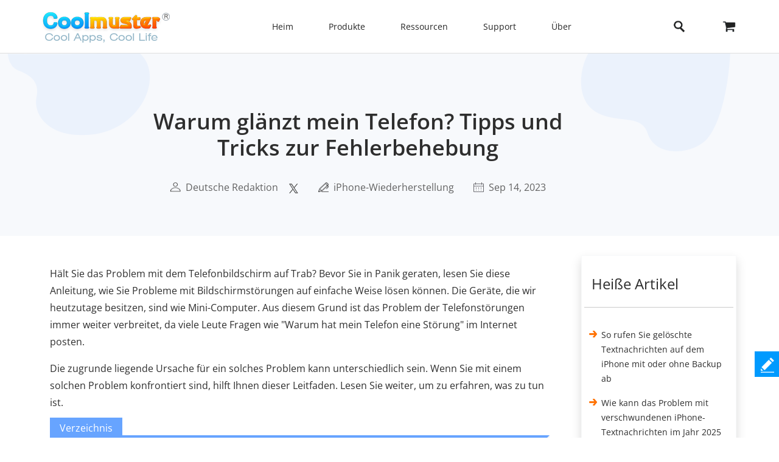

--- FILE ---
content_type: text/html;charset=UTF-8
request_url: https://www.coolmuster.com/de/ios-recovery/why-is-my-phone-glitching.html
body_size: 14621
content:
<!doctype html>
<html lang="de">

<head>
    <meta charset="utf-8">
    <meta http-equiv="x-dns-prefetch-control" content="on">
    <link rel="dns-prefetch" href="//www.googleadservices.com" />
<link rel="dns-prefetch" href="//www.googletagmanager.com" />
<link rel="dns-prefetch" href="//googleads.g.doubleclick.net" />
    <meta name="viewport" content="width=device-width, initial-scale=1">
    <title>[iOS & Android] Warum hat mein Telefon einen Fehler und wie kann ich ihn beheben?</title>
    <meta name="generator" content="Coolmuster"/>
    <meta name="author" content="Coolmuster"/>
    <meta name="keywords" content="Warum ist mein Telefon fehlerhaft, warum ist mein Telefon so fehlerhaft, warum ist mein Telefon immer wieder fehlerhaft?"/>
    <meta name="description" content="Warum funktioniert mein Telefon kaputt? Hier erfahren Sie alle möglichen Gründe, warum ein Android oder iPhone fehlerhaft sein kann, und die möglichen Korrekturen."/>
    <link rel="preload" href="https://www.coolmuster.com/public/assets/images/logo.png" as="image" />

    <meta http-equiv="Cache-Control" content="no-transform" />
    <meta http-equiv="Cache-Control" content="no-siteapp" />
    <link rel="canonical" href="https://www.coolmuster.com/de/ios-recovery/why-is-my-phone-glitching.html" />
    <!-- Bootstrap core CSS -->
    <link href="/public/assets/css/bt5/bootstrap.min.css" rel="stylesheet">
    <link href="/public/assets/css/front/3_0/site.css?v=53202508260743" rel="stylesheet">
    <link href="/public/common/navigate/bottom_menu_style.css?v=53202508260743" rel="stylesheet">
    <link href="/public/common/navigate/top_menu_adapter.css?v=53202508260743" rel="stylesheet">
    <link href="/public/common/floating/floating_feedback_top.css?v=53202508260743" rel="stylesheet">

    <link href="/public/module/resource/assets/css/3_0/resource_content.css?v=53202508260743" rel="stylesheet">
    <link href="/public/common/navigate/change_language.css?v=53202508260743" rel="stylesheet" type="text/css" />

        <link rel="alternate" href="https://www.coolmuster.com/ios-recovery/why-is-my-phone-glitching.html" hreflang="en" />
        <link rel="alternate" href="https://www.coolmuster.com/jp/ios-recovery/why-is-my-phone-glitching.html" hreflang="ja" />
        <link rel="alternate" href="https://www.coolmuster.com/de/ios-recovery/why-is-my-phone-glitching.html" hreflang="de" />
        <link rel="alternate" href="https://www.coolmuster.com/fr/ios-recovery/why-is-my-phone-glitching.html" hreflang="fr" />
        <link rel="alternate" href="https://www.coolmuster.com/es/ios-recovery/why-is-my-phone-glitching.html" hreflang="es" />
        <link rel="alternate" href="https://br.coolmuster.com/ios-recovery/why-is-my-phone-glitching.html" hreflang="pt" />
        <link rel="alternate" href="https://it.coolmuster.com/ios-recovery/why-is-my-phone-glitching.html" hreflang="it" />
        <link rel="alternate" href="https://tw.coolmuster.com/ios-recovery/why-is-my-phone-glitching.html" hreflang="zh-Hant" />
        <link rel="alternate" href="https://www.coolmuster.kr/ios-recovery/why-is-my-phone-glitching.html" hreflang="kr" />
        <link rel="alternate" href="https://ru.coolmuster.com/ios-recovery/why-is-my-phone-glitching.html" hreflang="ru" />
        <link rel="alternate" href="https://id.coolmuster.com/ios-recovery/why-is-my-phone-glitching.html" hreflang="id" />
        <link rel="alternate" href="https://tr.coolmuster.com/ios-recovery/why-is-my-phone-glitching.html" hreflang="tr" />
        <link rel="alternate" href="https://www.coolmuster.com/ios-recovery/why-is-my-phone-glitching.html" hreflang="x-default" />


<!-- Global site tag (gtag.js) - Google Analytics -->
<script defer src="https://www.googletagmanager.com/gtag/js?id=UA-42531556-1"></script>
<script type="text/javascript" defer>
	  window.dataLayer = window.dataLayer || [];
	  function gtag(){dataLayer.push(arguments);}
	  gtag('js', new Date());

	  gtag('config', 'UA-42531556-1');
</script>
<!-- Global site tag (gtag.js) - Google Ads: 937684425 -->
<script defer src="https://www.googletagmanager.com/gtag/js?id=AW-937684425"></script>
<script type="text/javascript" defer>
	  window.dataLayer = window.dataLayer || [];
	  function gtag(){dataLayer.push(arguments);}
	  gtag('js', new Date());

	  gtag('config', 'AW-937684425');
</script>
<script>(function(w,d,t,r,u){var f,n,i;w[u]=w[u]||[],f=function(){var o={ti:"5066591", enableAutoSpaTracking: true};o.q=w[u],w[u]=new UET(o),w[u].push("pageLoad")},n=d.createElement(t),n.src=r,n.async=1,n.onload=n.onreadystatechange=function(){var s=this.readyState;s&&s!=="loaded"&&s!=="complete"||(f(),n.onload=n.onreadystatechange=null)},i=d.getElementsByTagName(t)[0],i.parentNode.insertBefore(n,i)})(window,document,"script","//bat.bing.com/bat.js","uetq");</script>

    <script type="application/ld+json">
        {
            "@context": "https://schema.org",
            "@type": "Article",
            "mainEntityOfPage": {
                "@type": "WebPage",
                "@id": "https://www.coolmuster.com/de/ios-recovery/why-is-my-phone-glitching.html"
            },
            "headline": "Warum glänzt mein Telefon? Tipps und Tricks zur Fehlerbehebung",
            "image": "https://www.coolmuster.com/uploads/image/20210917/slide-to-power-off-iphone.jpg",
            "description": "Warum funktioniert mein Telefon kaputt? Hier erfahren Sie alle möglichen Gründe, warum ein Android oder iPhone fehlerhaft sein kann, und die möglichen Korrekturen.",
            "author": {
                "@type": "Person",
                "name": "Deutsche Redaktion",
                "url": "https://www.coolmuster.com/de/author/editorial-team.html"
            },
            "publisher": {
                "@type": "Organization",
                "name": "Coolmuster",
                "logo": {
                    "@type": "ImageObject",
                    "url": "https://www.coolmuster.com/public/assets/images/logo.png",
                    "width": 210,
                    "height": 56
                }
            },
            "datePublished": "2023-09-14",
            "dateModified": "2023-09-14"
        }
    </script>
    <script type="application/ld+json">
        {
            "@context": "https://schema.org",
            "@type": "BreadcrumbList",
            "itemListElement": [{
                "@type": "ListItem",
                "position": 1,
                "name": "Home",
                "item": "https://www.coolmuster.com/de/"
            },{
                "@type": "ListItem",
                "position": 2,
                "name": "iPhone-Wiederherstellung",
                "item": "https://www.coolmuster.com/de/ios-recovery/"
            },{
                "@type": "ListItem",
                "position": 3,
                "name": "Warum glänzt mein Telefon? Tipps und Tricks zur Fehlerbehebung"
            }]
        }
    </script>
</head>

<body>


     <div class="container-fluid header menu-bottom-border">
    <div class="container">
        <!-- pc BEGIN -->
        <div class="row" id="pcMenu">
            <div class="left w-auto"><a class="logo" href="https://www.coolmuster.com/de/"><span class="qxs-icon icon-logo"> </span>
            </a> <span class="navigator-mob"><i class="icon-navigator-mob"></i></span>
            </div>

            <div class="center w-auto">
                <ul class="col-12 navigator">
                    <li><a href="https://www.coolmuster.com/de/">Heim</a></li>
                    <li><span>Produkte</span>
                        <!--  style="width: 1170px; left: -379.828px;" -->
                        <div class="products">
                            <div class="container">
                                <div class="row d-flex">
                                    <div class="w-auto">
                                        <h3><i class="qxs-icon qxs-android"></i><span>Android</span></h3>

                                        <div>
                                            <ul>
                                                <li class="hot"><a href="https://www.coolmuster.com/de/android-assistant.html">Android Daten übertragen</a></li>
                                                <li><a href="https://www.coolmuster.com/de/android-eraser.html">Android Daten löschen</a></li>
                                                <li class="hot"><a href="https://www.coolmuster.com/de/lab-fone-for-android.html">Android Datenrettung</a></li>
                                                <li><a href="https://www.coolmuster.com/de/android-sms-contacts-recovery.html">Android SMS + Kontakter Datenrettung</a></li>
                                                <li><a href="https://www.coolmuster.com/de/mobile-transfer.html">Handydaten übertragen</a></li>
                                                <li class="new"><a href="https://www.coolmuster.com/de/android-backup-and-restore.html">Android Backup Manager</a></li>
                                                <li class="new"><a href="https://www.coolmuster.com/de/whatsapp-recovery.html">Android WhatsApp wiederherstellen</a></li>
                                            </ul>
                                        </div>
                                    </div>

                                    <div class="w-auto">
                                        <h3><i class="qxs-icon qxs-ios"></i><span>iOS</span></h3>

                                        <div>
                                            <ul>
                                                <li class="hot"><a href="https://www.coolmuster.com/de/ios-assistant.html">iPhone Daten übertragen</a></li>
                                                <li><a href="https://www.coolmuster.com/de/ios-eraser.html">iPhone Daten löschen</a></li>
                                                <li class="new"><a href="https://www.coolmuster.com/de/iphone-data-recovery.html">iPhone Datenrettung</a></li>
                                                <li><a href="https://www.coolmuster.com/de/iphone-backup-extractor.html">iPhone-Backup-Extraktor</a></li>
                                                <li><a href="https://www.coolmuster.com/de/iphone-sms-contacts-recovery.html">iPhone SMS + Kontakter Datenrettung</a></li>
                                                <li class="new"><a href="https://www.coolmuster.com/de/icloud-backup-recovery.html">iCloud Backup wiederherstellen</a></li>
                                                <li class="new"><a href="https://www.coolmuster.com/de/iphone-whatsapp-recovery.html">iPhone WhatsApp wiederherstellen</a></li>
                                            </ul>
                                        </div>
                                    </div>

                                    <div class="w-auto">
                                        <h3><i class="qxs-icon"></i>Office</h3>

                                        <div>
                                            <ul>
                                            	<li><a href="https://www.coolmuster.com/de/pdf-to-word-converter.html">PDF in Word</a></li>
												<li><a href="https://www.coolmuster.com/de/pdf-creator-pro.html">PDF Creato</a></li>
												<li class="new"><a href="https://www.coolmuster.com/de/pdf-to-jpg-converter.html">PDF in JPG</a></li>
												<li class="new"><a href="https://www.coolmuster.com/de/jpg-to-pdf-converter.html">JPG in PDF</a></li>
												<li class="new"><a href="https://www.coolmuster.com/de/pdf-merger.html">PDF zusammenfügen</a></li>
                                                <li><a href="https://www.coolmuster.com/de/pdf-converter-pro.html">PDF-Konverter</a></li>
                                                <li><a href="https://www.coolmuster.com/de/pdf-password-remover.html">PDF Passwort entfernen</a></li>
                                            </ul>
                                        </div>
                                    </div>

                                    <div class="w-auto">
                                        <h3><i class="qxs-icon"></i>Dienstprogramme</h3>

                                        <div>
                                            <ul>
                                                <li><a href="https://www.coolmuster.com/de/data-recovery.html">Datenrettung</a></li>
                                                <li class="new"><a href="https://www.coolmuster.com/de/heic-converter.html">HEIC-Konverter</a></li>
                                                <li><a href="https://www.coolmuster.com/de/lab-fone-for-android.html">Android Datenrettung</a></li>
                                                <li><a href="https://www.coolmuster.com/de/iphone-data-recovery.html">iPhone Datenrettung</a></li>
                                                <li><a href="https://www.coolmuster.com/de/mobile-transfer.html">Handydaten übertragen</a></li>
                                                <li class="new"><a href="https://www.coolmuster.com/de/whatsapp-recovery.html">WhatsApp wiederherstellen</a></li>
												<li class="new"><a href="https://www.coolmuster.com/de/data-erasure.html">Datenlöschung</a></li>
                                            </ul>
                                        </div>
                                    </div>
                                </div>
                            </div>

                            <div class="container viewmore">
                                <div class="row">
                                    <div class="getmore justify-content-center">
                                        <a href="https://www.coolmuster.com/de/product-center.html">Alle Produkte anzeigen</a>
                                    </div>
                                </div>
                            </div>
                        </div>
                    </li>
                    <li><span>Ressourcen</span>
                        <ul>
                            <li><a href="https://www.coolmuster.com/de/android-transfer-backup/">Android-Übertragung</a></li>
                            <li><a href="https://www.coolmuster.com/de/android-recovery/">Android-Wiederherstellung</a></li>
                            <li><a href="https://www.coolmuster.com/de/idevices/">iPhone-Übertragung</a></li>
                            <li><a href="https://www.coolmuster.com/de/ios-recovery/">iPhone-Wiederherstellung</a></li>
                            <li><a href="https://www.coolmuster.com/de/phone-transfer/">Telefonische Übertragung</a></li>
                            <li><a href="https://www.coolmuster.com/de/phone-clean/">Telefon-Radiergummi</a></li>
                            <li><a href="https://www.coolmuster.com/de/resource.html">Alle Ressourcen anzeigen</a></li>
                        </ul>
                    </li>
                    <li><span>Support</span>
                        <ul>
                            <li><a href="https://www.coolmuster.com/de/support.html">Support-Center</a></li>
                            <li><a href="https://www.coolmuster.com/de/online-help/">Online-Tutorials</a></li>
                            <li><a href="https://www.coolmuster.com/de/product-faq.html">Produkt FAQs</a></li>
                            <li><a href="https://www.coolmuster.com/de/sales-faq.html">Verkaufs FAQs</a></li>
                            <li><a href="https://www.coolmuster.com/de/refund-faq.html">Rückerstattungs FAQs</a></li>
                            <li><a href="https://www.coolmuster.com/de/what-is-1-year-subscription.html">Abonnement FAQs</a></li>
                            <li><a href="https://www.coolmuster.com/de/sales-faq.html#registration">Registrierungs FAQs</a></li>
                        </ul>
                    </li>
                    <li><span>Über</span>
                        <ul>
                            <li><a href="https://www.coolmuster.com/de/about-coolmuster.html">Über Coolmuster</a></li>
                            <li><a href="https://www.coolmuster.com/de/contact-us.html">Kontaktieren Sie uns</a></li>
                        </ul>
                    </li>
                    <li class="qxs-mob-store"><a href="https://www.coolmuster.com/de/store.html">Abspeichern</a></li>
                    <li class="qxs-mob-search">
                        <div class="qxs-mob-searchbox">
                            <form action="https://www.coolmuster.com/de/search.html" id="cse-mobilesearch-box">
                                <input name="cx" type="hidden" value="012174904280100499933:qzbybr85npa" />
                                <input name="cof" type="hidden" value="FORID:10" />
                                <input name="ie" type="hidden" value="UTF-8" />
                                <span><i class="qxs-icon icon-search"></i></span>
                                <input name="q" placeholder="Suche coolmuster.com" type="text" /> </form>
                        </div>
                    </li>
                </ul>
            </div>

            <div class="right w-auto">
                <div><a class="search" onclick="showPcSearchInput(event);" style="text-decoration:none"><span class="qxs-icon icon-search"> </span> </a></div>

                <div><a href="https://www.coolmuster.com/de/store.html"><i class="qxs-icon icon-store"></i></a></div>
            </div>

            <div class="searchbox w-auto">
                <form action="https://www.coolmuster.com/de/search.html" autocomplete="off" id="pc-search-form">
                    <input name="cx" type="hidden" value="012174904280100499933:qzbybr85npa" />
                    <input name="cof" type="hidden" value="FORID:10" />
                    <input name="ie" type="hidden" value="UTF-8" />
                    <span onclick="submitPcSearch(event,'pc-search-form');">
                        <i class="qxs-icon icon-search"></i>
                    </span>
                    <input onkeyup="submitPcSearchOnEnter(event,'pc-search-form');" name="q" placeholder="Suche coolmuster.com" type="text" />
                    <span onclick="showPcMenu(event);">
                        <i class="qxs-icon icon-close"></i>
                    </span>
                </form>
            </div>
        </div>
        <!-- pc END -->

        <!-- mobile BEGIN -->
        <div class="row row-cols-1 navbar navbar-expand-sm navbar-light" id="mobileMenu-header">
            <div class="d-flex justify-content-between">
                <a href="https://www.coolmuster.com/de/"><div class="qxs-icon icon-logo"></div></a>

                <button class="border-0 navbar-toggler collapsed" type="button" data-bs-toggle="collapse" data-bs-target="#mobileMenu" aria-controls="navbarNavDropdown" aria-expanded="false" aria-label="Toggle navigation">
                    <span class="icon-navigator-mob"></span>
                </button>
            </div>
            <div id="mobileMenu" style="padding-top:1.2rem" class="collapse">
                <div class="col">
                    <p class="bg-transparent  menu-home " style="margin-bottom: 0;">
                        <a href="https://www.coolmuster.com/de/">Heim</a>
                    </p>
                </div>
                <div class="col">
                    <p class="accordion-collapse-show accordion-button accordion-header collapsed bg-transparent  px-0 " data-bs-toggle="collapse" aria-expanded="true" data-bs-target="#flush-1">Produkte</p>
                    <ul id="flush-1" class="accordion-collapse collapse topmenu product-type">
                        <li>
                            <div class="d-flex justify-content-start accordion-collapse-show accordion-button accordion-header
                                            collapsed bg-transparent  px-0 " data-bs-toggle="collapse" aria-expanded="true" data-bs-target="#flush-11">
                                <i class="qxs-icon icon-android"></i>
                                <span class="align-middle">Android</span>
                            </div>
                            <ul id="flush-11" class="accordion-collapse collapse topmenu">
                                <li>
                                    <a href="https://www.coolmuster.com/de/android-assistant.html">
                                        <span>Android Daten übertragen</span>
                                        <i class="qxs-icon hot"></i>
                                    </a>
                                </li>
                                <li><a href="https://www.coolmuster.com/de/android-eraser.html">Android Daten löschen</a></li>
                                <li>
                                    <a href="https://www.coolmuster.com/de/lab-fone-for-android.html">
                                        <span>Android Datenrettung</span>
                                        <i class="qxs-icon hot"></i>
                                    </a>
                                </li>
                                <li><a href="https://www.coolmuster.com/de/android-sms-contacts-recovery.html">Android SMS + Kontakter Datenrettung</a></li>
                                <li><a href="https://www.coolmuster.com/de/mobile-transfer.html">Handydaten übertragen</a></li>
                                <li>
                                    <a href="https://www.coolmuster.com/de/android-backup-and-restore.html">
                                        <span>Android Backup Manager</span>
                                        <i class="qxs-icon new"></i>
                                    </a>
                                </li>
                                <li>
                                    <a href="https://www.coolmuster.com/de/whatsapp-recovery.html">
                                        <span>Android WhatsApp wiederherstellen</span>
                                        <i class="qxs-icon new"></i>
                                    </a>
                                </li>
                            </ul>
                        </li>
                        <li>
                            <div class="d-flex justify-content-start accordion-collapse-show accordion-button accordion-header
                                            collapsed bg-transparent  px-0 " data-bs-toggle="collapse" aria-expanded="true" data-bs-target="#flush-12">
                                <i class="qxs-icon icon-ios"></i>
                                <span class="align-middle">iOS</span>
                            </div>
                            <ul id="flush-12" class="accordion-collapse collapse topmenu">
                                <li>
                                    <a href="https://www.coolmuster.com/de/ios-assistant.html">
                                        <span>iPhone Daten übertragen</span>
                                        <i class="qxs-icon hot"></i>
                                    </a>
                                </li>
                                <li><a href="https://www.coolmuster.com/de/ios-eraser.html">iPhone Daten löschen</a></li>
                                <li>
                                    <a href="https://www.coolmuster.com/de/iphone-data-recovery.html">
                                        <span>iPhone Datenrettung</span>
                                        <i class="qxs-icon new"></i>
                                    </a>
                                </li>
                                <li><a href="https://www.coolmuster.com/de/iphone-backup-extractor.html">iPhone Backup Extractor</a></li>
                                <li><a href="https://www.coolmuster.com/de/iphone-sms-contacts-recovery.html">iPhone SMS + Kontakter Datenrettung</a></li>
                                <li><a href="https://www.coolmuster.com/de/icloud-backup-recovery.html"><span>iCloud Backup wiederherstellen</span><i class="qxs-icon new"></i></a></li>
                                <li><a href="https://www.coolmuster.com/de/iphone-whatsapp-recovery.html"><span>iPhone WhatsApp wiederherstellen</span><i class="qxs-icon new"></i></a></li>
                            </ul>
                        </li>
                        <li>
                            <div class="d-flex justify-content-start accordion-collapse-show accordion-button accordion-header
                                            collapsed bg-transparent px-0 " data-bs-toggle="collapse" aria-expanded="true" data-bs-target="#flush-13">
                                <i class="qxs-icon icon-office"></i>
                                <span class="align-middle">Office</span>
                            </div>
                            <ul id="flush-13" class="accordion-collapse collapse topmenu">
                                <li>
                                    <a href="https://www.coolmuster.com/de/pdf-to-word-converter.html">PDFin Word</a>
                                </li>
                                <li><a href="https://www.coolmuster.com/de/pdf-creator-pro.html">PDF Creato</a></li>
                                <li>
									<a href="https://www.coolmuster.com/de/pdf-to-jpg-converter.html">
										<span>PDF in JPG</span>
										<i class="qxs-icon new"></i>
									</a>
								</li>
								<li>
									<a href="https://www.coolmuster.com/de/jpg-to-pdf-converter.html">
										<span>JPG in PDF</span>
										<i class="qxs-icon new"></i>
									</a>
								</li>
								<li>
									<a href="https://www.coolmuster.com/de/pdf-merger.html">
										<span>PDF zusammenfügen</span>
										<i class="qxs-icon new"></i>
									</a>
								</li>
                                <li><a href="https://www.coolmuster.com/de/pdf-converter-pro.html">PDF-Konverter</a></li>
                                <li><a href="https://www.coolmuster.com/de/pdf-password-remover.html">PDF Passwort entfernen</a></li>
                            </ul>
                        </li>
                        <li>
                            <div class="d-flex justify-content-start accordion-collapse-show accordion-button accordion-header
                                            collapsed bg-transparent px-0 " data-bs-toggle="collapse" aria-expanded="true" data-bs-target="#flush-14">
                                <i class="qxs-icon icon-utilities"></i>
                                <span class="align-middle">Dienstprogramme</span>
                            </div>
                            <ul id="flush-14" class="accordion-collapse collapse topmenu">
                                <li>
                                    <a href="https://www.coolmuster.com/de/data-recovery.html">Datenrettung</a>
                                </li>
                                <li>
                                    <a href="https://www.coolmuster.com/de/heic-converter.html">
                                        <span>HEIC-Konverter</span>
                                        <i class="qxs-icon new"></i>
                                    </a>
                                </li>
                                <li><a href="https://www.coolmuster.com/de/lab-fone-for-android.html">Android Datenrettung</a></li>
                                <li><a href="https://www.coolmuster.com/de/iphone-data-recovery.html">iPhone Datenrettung</a></li>
                                <li><a href="https://www.coolmuster.com/de/mobile-transfer.html">Handydaten übertragen</a></li>
                                <li>
                                    <a href="https://www.coolmuster.com/de/whatsapp-recovery.html">
                                        <span>WhatsApp wiederherstellen</span>
                                        <i class="qxs-icon new"></i>
                                    </a>
                                </li>
								<li class="new"><a href="https://www.coolmuster.com/de/data-erasure.html">Datenlöschung</a></li>
                            </ul>
                        </li>
                    </ul>
                </div>
    
                <div class="col">
                    <p class="accordion-collapse-show accordion-button accordion-header collapsed bg-transparent  px-0 " data-bs-toggle="collapse" aria-expanded="true" data-bs-target="#flush-2">Ressourcen</p>
                    <ul id="flush-2" class="accordion-collapse collapse topmenu">
                        <li><a href="https://www.coolmuster.com/de/android-transfer-backup/">Android-Übertragung</a></li>
                        <li><a href="https://www.coolmuster.com/de/android-recovery/">Android-Wiederherstellung</a></li>
                        <li><a href="https://www.coolmuster.com/de/idevices/">iPhone-Übertragung</a></li>
                        <li><a href="https://www.coolmuster.com/de/ios-recovery/">iPhone-Wiederherstellung</a></li>
                        <li><a href="https://www.coolmuster.com/de/phone-transfer/">Telefonische Übertragung</a></li>
                        <li><a href="https://www.coolmuster.com/de/phone-clean/">Telefon-Radiergummi</a></li>
                        <li><a href="https://www.coolmuster.com/de/resource.html">Alle Ressourcen anzeigen</a></li>
                    </ul>
                </div>

                <div class="col">
                    <p class="accordion-collapse-show accordion-button accordion-header collapsed bg-transparent  px-0 " data-bs-toggle="collapse" aria-expanded="true" data-bs-target="#flush-3">Support</p>
                    <ul id="flush-3" class="accordion-collapse collapse topmenu">
                        <li><a href="https://www.coolmuster.com/de/support.html">Support-Center</a></li>
                        <li><a href="https://www.coolmuster.com/de/online-help/">Online-Tutorials</a></li>
                        <li><a href="https://www.coolmuster.com/de/product-faq.html">Produkt FAQs</a></li>
                        <li><a href="https://www.coolmuster.com/de/sales-faq.html">Verkaufs FAQs</a></li>
                        <li><a href="https://www.coolmuster.com/de/refund-faq.html">Rückerstattungs FAQs</a></li>
                        <li><a href="https://www.coolmuster.com/de/what-is-1-year-subscription.html">Abonnement FAQs</a></li>
                        <li><a href="https://www.coolmuster.com/de/sales-faq.html#registration">Registrierungs FAQs</a></li>
                    </ul>
                </div>

                <div class="col">
                    <p class="accordion-collapse-show accordion-button accordion-header collapsed bg-transparent  px-0 " data-bs-toggle="collapse" aria-expanded="true" data-bs-target="#flush-4">Über</p>
                    <ul id="flush-4" class="accordion-collapse collapse topmenu">
                        <li><a href="https://www.coolmuster.com/de/about-coolmuster.html">Über Coolmuster</a></li>
                        <li><a href="https://www.coolmuster.com/de/contact-us.html">Kontaktieren Sie uns</a></li>
                    </ul>
                </div>

                <div class="col">
                    <p class="bg-transparent  menu-home ">
                        <a href="https://www.coolmuster.com/de/store.html">Abspeichern</a>
                    </p>
                </div>
                <div class="input-group mb-3">
                    <form action="/search.html" id="mobile-search-form">
                        <div class="d-flex">
                            <input name="cx" type="hidden" value="012174904280100499933:qzbybr85npa" />
                            <input name="cof" type="hidden" value="FORID:10" />
                            <input name="ie" type="hidden" value="UTF-8" />
                            <button onclick="submitPcSearch(event,'mobile-search-form');" class="border-0 p-0 g-0 qxs-icon icon-search bg-transparent" type="button" style="margin-top: 10px;"></button>
                            <input name="q" onkeyup="submitPcSearchOnEnter(event,'mobile-search-form');" type="text" class="form-control border-0" placeholder="Suche coolmuster.com">
                        </div>
                    </form>
                </div>
            </div>
        </div>
        <!-- mobile END -->
    </div>
</div>
    <!-- quick product nav BEGIN -->
    <!-- quick product nav END -->

    <div class="container-fluid">
        <!-- resource banner  END -->
        <div class="row">
            <div class="resource-content-banner">
                <div class="row g-0 row-cols-1">
                    <div class="col-sm-2">
                        <img src="/public/module/resource/assets/images/3_0/content/bg-left.png" height="135px" width="235px"
                            loading="lazy" alt="...">
                    </div>
                    <div class="col-sm-7 text-center">
                        <div class="resource-content-banner-title">
                            <h1>Warum glänzt mein Telefon? Tipps und Tricks zur Fehlerbehebung</h1>
                        </div>
                        <div class="d-flex info py-1 py-sm-4" style="color:#626262;">

                            <div class="d-flex flex-wrap">
                                <img class="my-auto mx-auto" src="/public/module/resource/assets/images/3_0/content/user.png" width="18px" height="16px" loading="lazy">
                                <span class="px-1"></span>
                                <a href="https://www.coolmuster.com/de/author/editorial-team.html">Deutsche Redaktion</a>
                            </div>

                            <span class="px-2"></span>
<div>
    <a href="https://x.com/coolmuster">
        <img src="/public/module/resource/assets/images/3_0/content/twitter.png" class="my-auto" width="18px" height="16px" loading="lazy">
    </a>
</div>
                            <span class="px-3"></span>
                            <div class="d-flex flex-wrap">
                                <img class="my-auto mx-auto" src="/public/module/resource/assets/images/3_0/content/tips.png" width="17px" height="16px" loading="lazy">
                                <span class="px-1"></span>
                                <a href="https://www.coolmuster.com/de/ios-recovery/">iPhone-Wiederherstellung</a>
                            </div>
                            <span class="px-3"></span>
                            <div class="d-flex flex-wrap">
                                <img class="my-auto mx-auto" src="/public/module/resource/assets/images/3_0/content/calendar.png" width="17px" height="16px" loading="lazy">
                                <span class="px-1"></span>
                                <span>Sep 14, 2023</span>
                            </div>
                        </div>
                    </div>
                    <div class="col-sm-3 title-right-img">
                        <img src="/public/module/resource/assets/images/3_0/content/bg-right.png" height="161px" width="246px"
                            loading="lazy" alt="...">
                    </div>
                </div>
            </div>
        </div>
        <!-- resource banner  END -->
    </div>

    <div class="container resource-content">
        <div class="row row-cols-1 row-cols-sm-12">
            <ResourceLeft class="col-sm-9">

                <div class="w-100 py-4"></div>
                <div class="px-2 px-sm-0">
                    <p>H&auml;lt Sie das Problem mit dem Telefonbildschirm auf Trab? Bevor Sie in Panik geraten, lesen Sie diese Anleitung, wie Sie Probleme mit Bildschirmst&ouml;rungen auf einfache Weise l&ouml;sen k&ouml;nnen. Die Ger&auml;te, die wir heutzutage besitzen, sind wie Mini-Computer. Aus diesem Grund ist das Problem der Telefonst&ouml;rungen immer weiter verbreitet, da viele Leute Fragen wie &quot;Warum hat mein Telefon eine St&ouml;rung&quot; im Internet posten.</p>

<p>Die zugrunde liegende Ursache f&uuml;r ein solches Problem kann unterschiedlich sein. Wenn Sie mit einem solchen Problem konfrontiert sind, hilft Ihnen dieser Leitfaden. Lesen Sie weiter, um zu erfahren, was zu tun ist.</p>

<div class="w-auto">
<div><span class="directory-title">Verzeichnis</span></div>

<div class="directory-content">
<ul>
	<li><a href="#tag1">Teil 1. Warum gl&auml;nzt mein Telefon immer wieder??</a></li>
	<li><a href="#tag2">Teil 2. So beheben Sie einen fehlerhaften Telefonbildschirm</a></li>
	<li><a class="hot-end" href="#tag3">Teil 3. Professioneller Weg, um Glitching-Probleme auf iOS-Ger&auml;ten zu beheben</a></li>
</ul>
</div>
</div>

<div>&nbsp;</div>

<h2><a name="tag1"></a>Teil 1. Warum gl&auml;nzt mein Telefon immer wieder??</h2>

<p>Im Folgenden sind einige Gr&uuml;nde aufgef&uuml;hrt, warum Ihr Ger&auml;t pl&ouml;tzlich fehlerhaft sein kann:</p>

<p><strong>Problematische Apps</strong> - Oft ben&ouml;tigen bestimmte Anwendungen eine hohe Aufl&ouml;sung, um zu funktionieren, und k&ouml;nnen St&ouml;rungen auf dem Telefon verursachen.</p>

<p><strong>Softwareprobleme</strong> - Dies ist einer der Hauptgr&uuml;nde f&uuml;r Probleme mit dem Durcheinander des Telefonbildschirms. In den meisten F&auml;llen kann der Bildschirm Ihres Ger&auml;ts aufgrund veralteter Software fehlerhaft sein. Einige der Anwendungsfehler k&ouml;nnen auch zu fehlerhaften Bildschirmen f&uuml;hren.</p>

<p><strong>Viren/B&ouml;sartige</strong> Software - M&ouml;glicherweise haben Sie versehentlich unbekannte b&ouml;sartige Software und Viren auf dem Telefon installiert, was zu St&ouml;rungen auf dem Ger&auml;t gef&uuml;hrt hat.</p>

<p><strong>Physischer Schaden</strong> - Ein weiterer Schuldiger, der den Bildschirm des Telefons st&ouml;rung macht, ist physischer Schaden. Dies geschieht nach dem Fallen des Telefons auf eine harte Oberfl&auml;che, einem Stromsto&szlig;, einem Wasserschaden usw.</p>

<h2><a name="tag2"></a>Teil 2. So beheben Sie einen fehlerhaften Telefonbildschirm</h2>

<p>Was tun, wenn Ihr Telefon fehlerhaft ist? Mach dir keine Sorgen. Es gibt mehrere Tipps zur Fehlerbehebung, die Sie ausprobieren sollten, um das Problem hoffentlich beheben zu k&ouml;nnen. Hier sind die effektivsten Korrekturen:</p>

<h3>2.1 Telefon neu starten</h3>

<p>Ob Sie es glauben oder nicht, ein einfacher Neustart kann helfen, die Systemprobleme auf einem Mobiltelefon zu beheben. Normalerweise werden bei einem Neustart Apps und Systeme geschlossen, wodurch ein Neustart erfolgt. Wenn Ihr Telefon weiterhin St&ouml;rungen aufweist, sollten Sie es daher neu starten. So <a href="https://www.coolmuster.com/de/android/restart-android-phone-without-power-button.html">starten Sie ein Telefon neu,</a> um das St&ouml;rungsproblem zu beheben:</p>

<h4>iPhone</h4>

<p>Schritt 1. Halten Sie die &quot;Power&quot;-Taste gedr&uuml;ckt und lassen Sie sie los, wenn die &quot;Seite zum Ausschalten&quot; auf dem Bildschirm angezeigt wird.</p>

<p align="center"><img alt="how to get rid of a glitch on your phone" loading="lazy" src="https://www.coolmuster.com/uploads/image/20210917/slide-to-power-off-iphone.jpg" /></p>

<p>Schritt 2. Ziehen Sie es, um das Ger&auml;t auszuschalten.</p>

<p>Schritt 3. Schalten Sie es nach einigen Sekunden ein.</p>

<h4>Android</h4>

<p>Schritt 1. Halten Sie die &quot;Power&quot;-Taste gedr&uuml;ckt.</p>

<p>Schritt 2. W&auml;hlen Sie die angezeigte Option &quot;Neustart&quot;.</p>

<p align="center"><img alt="restart android" loading="lazy" src="https://www.coolmuster.com/uploads/file/202207/turn-off-android-device.jpg" /></p>

<p><strong><em>Weiterlesen:</em></strong></p>

<p><em><a href="https://www.coolmuster.com/de/ios-recovery/iphone-clicking-on-its-own.html">Wie behebt man, dass das iPhone auf 11 praktische Arten von selbst klickt?</a></em></p>

<p><em><a href="https://www.coolmuster.com/de/android/fix-phone-keep-turning-off-issue.html">Android-Handy schaltet sich immer wieder zuf&auml;llig aus? 15 Korrekturen hier</a></em></p>

<h3>2.2 Stellen Sie sicher, dass die Software des Telefons aktualisiert ist</h3>

<p>Veraltete Software f&uuml;hrt zu St&ouml;rungen auf Ihrem Telefon. Stellen Sie sicher, dass Ihr Ger&auml;t mit der neuesten Version betrieben wird.</p>

<h4>iPhone</h4>

<p>Schritt 1. Gehen Sie zum Einstellungsmen&uuml; auf Ihrem Telefon.</p>

<p>Schritt 2. Suchen Sie &quot;Allgemein&quot; und klicken Sie auf &quot;Software-Update&quot;. Wenn es ein Update gibt, laden Sie es herunter und installieren Sie es auf Ihrem Telefon.</p>

<p align="center"><img alt="find general and click on software update" loading="lazy" src="https://www.coolmuster.com/uploads/image/20200518/update-your-ios-if-iphone-wont-restore.jpg" /></p>

<h4>Android</h4>

<p>Schritt 1. &Ouml;ffnen Sie die Anwendung &quot;Einstellungen&quot; und klicken Sie auf &quot;System&quot; und &quot;Systemaktualisierung&quot;.</p>

<p align="center"><img alt="update android" loading="lazy" src="https://www.coolmuster.com/uploads/file/202209/system-update-on-android.jpg" /></p>

<p>Schritt 2. Sie finden den Update-Status und das Update, wenn Updates verf&uuml;gbar sind.</p>

<h3>2.3 Starten Sie das Telefon im abgesicherten Modus</h3>

<p>Warum ist mein Telefon so fehlerhaft? Manchmal funktioniert der Bildschirm des Ger&auml;ts beim &Ouml;ffnen einer App fehlerhaft. Sie sollten das Ger&auml;t im abgesicherten Modus starten, um zu &uuml;berpr&uuml;fen, ob Apps von Drittanbietern die Ursache sind. Der abgesicherte Modus f&uuml;hrt nicht zu Datenverlust. Es ist nur eine Diagnosefunktion, die helfen kann, das Problem zu l&ouml;sen. Sie kehren zu einer normalen Erfahrung zur&uuml;ck, nachdem Sie &uuml;berpr&uuml;ft haben, ob alles in Ordnung ist. Hier erfahren Sie, wie Sie verhindern k&ouml;nnen, dass Ihr Telefon im abgesicherten Modus fehlerhaft wird:</p>

<h4>iPhone</h4>

<p>Schritt 1. Schalten Sie das iPhone aus und wieder ein, indem Sie die &quot;Power&quot;-Taste einige Zeit gedr&uuml;ckt halten.</p>

<p>Schritt 2. Dr&uuml;cken Sie die Taste &quot;Leiser&quot;, um das Apple-Logo anzuzeigen, wenn das Ger&auml;t aufleuchtet.</p>

<p>Schritt 3. Nachdem das Ger&auml;t hochgefahren ist, wechselt es in den abgesicherten Modus. Sie k&ouml;nnen Optimierungen oder Themen entfernen, die das Problem verursachen.</p>

<h4>Android</h4>

<p>Schritt 1. Halten Sie die &quot;Power&quot;-Taste gedr&uuml;ckt und tippen Sie auf die &quot;Power Off&quot;-Taste.</p>

<p>Schritt 2. Im abgesicherten Modus wird eine Warnung angezeigt und Sie klicken auf &quot;OK&quot;. Wenn das flackernde Problem auf eine fehlerhafte App zur&uuml;ckzuf&uuml;hren ist, wird sie im abgesicherten Modus deaktiviert.</p>

<p align="center"><img alt="how to stop your phone from glitching" loading="lazy" src="https://www.coolmuster.com/uploads/file/202308/boot-to-safe-mode-android.jpg" /></p>

<p>Schritt 3. Verlassen Sie den abgesicherten Modus, indem Sie die &quot;Power&quot;-Taste gedr&uuml;ckt halten und nun die Option &quot;Neustart&quot; w&auml;hlen.</p>

<p><strong><em>Siehe auch:</em></strong></p>

<p><em><a href="https://www.coolmuster.com/de/ios-recovery/iphone-grey-screen.html">Wie kann man den grauen Bildschirm des iPhones selbst reparieren? (8 L&ouml;sungen)</a></em></p>

<p><em><a href="https://www.coolmuster.com/de/ios-devices/ios-update-problems.html">iOS 16 Bugs: Schnelle Reparatur von iOS 16 Beta-Problemen mit einfachen Korrekturen</a></em></p>

<h3>2.4 F&uuml;hren Sie einen harten Neustart durch</h3>

<p>Wenn das Problem mit dem Bildschirmfehler immer noch nicht behoben ist, sollten Sie einen Hard-Reset versuchen. Dies ist je nach iPhone-Modell unterschiedlich.</p>

<h4>iPhone</h4>

<p><strong>F&uuml;r iPhone 8 und h&ouml;her</strong>: Dr&uuml;cken Sie die Taste &quot;Lauter&quot; und lassen Sie sie schnell los. Machen Sie dasselbe mit der Taste &quot;Lautst&auml;rke verringern&quot;. Dr&uuml;cken Sie danach die &quot;Power&quot;-Taste und lassen Sie sie los, wenn Sie das Apple-Logo sehen.</p>

<p><strong>F&uuml;r iPhone 7 &amp;; 7+ Modelle</strong>: Halten Sie die Tasten &quot;Leiser&quot; + &quot;Ein/Aus&quot; gedr&uuml;ckt, bis das Apple-Logo auf dem Bildschirm angezeigt wird.</p>

<p align="center"><img alt="hard reboot iphone" loading="lazy" src="https://www.coolmuster.com/uploads/image/20210726/how-to-put-iphone7-in-dfu-mode.png" /></p>

<p><strong>F&uuml;r iPhone 6s und fr&uuml;here Modelle</strong>: Halten Sie die Tasten &quot;Ein/Aus&quot; + &quot;Home&quot; zusammen und lassen Sie sie los, wenn Sie das Apple-Logo sehen.</p>

<h4>Android</h4>

<p>Halten Sie die Tasten &quot;Power&quot; + &quot;Volume Down&quot; 10 Sekunden lang gedr&uuml;ckt, um es hart zur&uuml;ckzusetzen.</p>

<p align="center"><img alt="phone screen messing up" loading="lazy" src="https://www.coolmuster.com/uploads/image/20210805/restart.jpg" /></p>

<p><strong><em>Nicht verpassen:</em></strong></p>

<p><em><a href="https://www.coolmuster.com/de/ios-recovery/fix-iphone-blue-screen-of-death.html">iPhone Blauer Bildschirm des Todes? Hier sind 7 einfache M&ouml;glichkeiten zur Behebung</a></em></p>

<p><em><a href="https://www.coolmuster.com/de/unlock-android/android-touch-screen-not-working-cant-unlock.html">Wie behebt man, dass der Android-Touchscreen nicht funktioniert - das Problem kann nicht in wenigen Minuten entsperrt werden? (15 Tipps)</a></em></p>

<h3>2.5 Reduzieren Sie die Bildschirmhelligkeit</h3>

<p>Das Reduzieren der Bildschirmhelligkeit ist eine weitere gro&szlig;artige L&ouml;sung f&uuml;r Probleme mit Telefonst&ouml;rungen, da das Ger&auml;t weniger Strom verbraucht. Es belastet Ihren Bildschirm nicht, was die St&ouml;rungen reduzieren kann. So verringern Sie die Bildschirmhelligkeit:</p>

<h4>iPhone</h4>

<p>Schritt 1. &Ouml;ffnen Sie die Einstellungen-App, klicken Sie auf &quot;Bedienungshilfen&quot; und scrollen Sie dann zu &quot;Anzeige &amp;; Textgr&ouml;&szlig;e&quot;.</p>

<p align="center"><img alt="reduce screen brightness on iphone" loading="lazy" src="https://www.coolmuster.com/uploads/image/20210918/iphone-display-and-text-size.jpg" /></p>

<p>Schritt 2. Ziehen Sie den Schieberegler unter der Helligkeitsoption nach links, um die Bildschirmhelligkeit zu reduzieren.</p>

<h4>Android</h4>

<p>Schritt 1. &Ouml;ffnen Sie die Einstellungen und klicken Sie auf &quot;Anzeige &amp; Helligkeit&quot;.</p>

<p>Schritt 2. Klicken Sie auf &quot;Automatische Helligkeit&quot; und schalten Sie sie aus.</p>

<p align="center"><img alt="how to get your phone to stop glitching" loading="lazy" src="https://www.coolmuster.com/uploads/file/202308/display-and-brightness-android.jpg" /></p>

<h3>2.6 App-Cache und Daten l&ouml;schen</h3>

<p>Es ist auch ratsam, <a href="https://www.coolmuster.com/de/phone-clean/clean-app-data-on-iphone.html">die Daten und den Cache der Apps zu l&ouml;schen</a> , um das St&ouml;rungsproblem zu l&ouml;sen. So sorgen Sie daf&uuml;r, dass Ihr Telefon nicht mehr gest&ouml;rt wird:</p>

<h4>iPhone</h4>

<p>Schritt 1. &Ouml;ffnen Sie die Einstellungen auf Ihrem iPhone und suchen Sie die App, um den Cache und die Daten zu l&ouml;schen.</p>

<p>Schritt 2. Auf dieser Seite finden Sie &quot;Verlauf und Website-Daten l&ouml;schen&quot;. Klicken Sie auf &quot;Verlauf und Daten l&ouml;schen&quot;, um den Cache und die Daten der App zu l&ouml;schen.</p>

<p align="center"><img alt="what to do if your phone is glitching" loading="lazy" src="https://www.coolmuster.com/uploads/image/20201023/how-to-delete-documents-and-data-on-iphone-safari.jpg" /></p>

<h4>Android</h4>

<p>Schritt 1. Gehen Sie zu Einstellungen und w&auml;hlen Sie &quot;Apps&quot;. Fahren Sie mit &quot;Apps verwalten&quot; fort und suchen Sie eine Anwendung, die die Probleme verursacht.</p>

<p>Schritt 2. Klicken Sie darauf und dann auf &quot;Speicher&quot;.</p>

<p>Schritt 3. Tippen Sie auf &quot;Cache leeren&quot;.</p>

<p align="center"><img alt="clear app cache and data on android" loading="lazy" src="https://www.coolmuster.com/uploads/image/20210805/clear-cache.jpg" /></p>

<p><strong><em>Kann m&ouml;gen:</em></strong></p>

<p><em><a href="https://www.coolmuster.com/de/screen-mirror/screen-mirroring-not-working.html">Warum funktioniert die Bildschirmspiegelung nicht?? Reparieren Sie es mit einfachen Methoden</a></em></p>

<p><em><a href="https://www.coolmuster.com/de/ios-recovery/why-is-my-phone-hot-and-losing-battery.html">[iOS &amp; Android] Warum ist mein Telefon hei&szlig; und verliert den Akku und wie kann ich das beheben?</a></em></p>

<h2><a name="tag3"></a>Teil 3. Professioneller Weg, um Glitching-Probleme auf iOS-Ger&auml;ten zu beheben</h2>

<p>Wie entferne ich einen Fehler auf meinem Telefon? Der beste Weg, um St&ouml;rungen auf iPhone-Ger&auml;ten zu beheben, ist die Verwendung zuverl&auml;ssiger Software wie <strong>iOS System Recovery</strong>. Es ist ein zuverl&auml;ssiges Tool, das speziell zur Reparatur von Systemproblemen in iOS-Ger&auml;ten entwickelt wurde. Wenn der Fehler auf Systemprobleme zur&uuml;ckzuf&uuml;hren ist, ist dies das Tool, mit dem Sie das Problem wie ein Profi verwenden und beheben k&ouml;nnen.</p>

<p>Egal, ob Ihr iPhone fehlerhaft ist, im <a href="https://www.coolmuster.com/de/ios-recovery/iphone-stuck-in-headphone-mode.html">Kopfh&ouml;rermodus oder im</a> Apple-Logo feststeckt, Wasser besch&auml;digt ist, schwarzer Bildschirm des Todes usw., iOS System Recovery ist das ultimative Tool, um Ihr Ger&auml;t in einen normalen Zustand zur&uuml;ckzuversetzen.</p>

<p>Hauptmerkmale der iOS-Systemwiederherstellung:</p>

<ul>
	<li>Reparieren Sie iOS-Ger&auml;te und <a href="https://www.coolmuster.com/de/ios-recovery/glitching-iphone-screen.html">beheben Sie Telefonst&ouml;rungen</a> auf einfache Weise.</li>
	<li>Beheben Sie mehrere systembezogene Probleme unter iOS.</li>
	<li>Upgrade/<a href="https://www.coolmuster.com/de/ios-devices/downgrade-ios.html">Downgrade der iOS-Version</a>.</li>
	<li>Unterst&uuml;tzt fast iOS-Ger&auml;te.</li>
</ul>

<div class="py-2 d-flex flex-column flex-sm-row justify-content-center">
<div class="text-center"><a class="btn btn-primary download-button" href="https://www.coolmuster.com/downloads/ios-system-recovery.exe" rel="nofollow" style="width: 240px;"><img alt="download windows version of ios system recovery" loading="lazy" src="/public/module/resource/assets/images/3_0/content/win.png" /> Kostenloser Download f&uuml;r PC </a></div>

<div class="p-1">&nbsp;</div>

<div class="text-center"><a class="btn btn-primary download-button" href="https://www.coolmuster.com/downloads/ios-system-recovery.dmg" rel="nofollow" style="width: 240px;"><img alt="download mac version of ios system recovery" loading="lazy" src="/public/module/resource/assets/images/3_0/content/mac.png" /> Kostenloser Download f&uuml;r Mac </a></div>
</div>

<p>Im Folgenden finden Sie Schritte, wie Sie Ihr Telefon dazu bringen k&ouml;nnen, St&ouml;rungen zu stoppen:</p>

<div>
<p><span class="para-number">01</span>Laden Sie die iOS-Systemwiederherstellung auf den Computer herunter und installieren Sie sie. Starten Sie es und tippen Sie auf die Schaltfl&auml;che &quot;iOS-Systemwiederherstellung&quot;.</p>

<p align="center"><img alt="launch the software" loading="lazy" src="https://www.coolmuster.com/uploads/image/20210610/ios-system-recovery-interface.png" /></p>

<p><span class="para-number">02</span>Klicken Sie auf die Schaltfl&auml;che &quot;Start&quot;, um das Problem mit dem iPhone-Fehler zu beheben.</p>

<p align="center"><img alt="click the start button" loading="lazy" src="https://www.coolmuster.com/uploads/image/20210621/ios-system-recovery-start.png" /></p>

<p><span class="para-number">03</span>Starten Sie das Telefon im Wiederherstellungsmodus und tippen Sie auf die Registerkarte &quot;Reparieren&quot;, um die iPhone-Firmware herunterzuladen. Nach dem Herunterladen der Firmware beginnt die iOS-Systemwiederherstellung mit der Behebung von iPhone-Fehlern.</p>

<p align="center"><img alt="how to fix a glitching phone screen" loading="lazy" src="https://www.coolmuster.com/uploads/image/20210907/ios-system-recovery-verifing.png" /></p>
</div>

<h2>Schlussfolgerung</h2>

<p>In diesem Artikel wurden effektive M&ouml;glichkeiten zur Behebung von Bildschirmfehlern auf Android und iPhone und die Ursachen solcher Probleme er&ouml;rtert. Hoffentlich k&ouml;nnen Sie das Problem jetzt problemlos beheben. Wir empfehlen die Verwendung <strong>der iOS-Systemwiederherstellung</strong> , um St&ouml;rungen auf iPhone-Ger&auml;ten zu beheben. Es ist ein professionelles Tool, das Probleme im Zusammenhang mit dem iOS-System mit Leichtigkeit behebt.</p>

<p><strong>Verwandte Artikel:</strong></p>

<p><a href="https://www.coolmuster.com/de/ios-recovery/fix-iphone-white-screen-of-death.html">9 Tricks, um den wei&szlig;en Bildschirm des iPhones ohne Anstrengung zu reparieren (aktualisiert)</a></p>

<p><a href="https://www.coolmuster.com/de/ios-recovery/iphone-yellow-screen.html">Was ist, wenn mein iPhone 14/13/13 Pro/12-Bildschirm gelb ist? Hier ist die L&ouml;sung!</a></p>

<p><a href="https://www.coolmuster.com/de/ios-recovery/iphone-text-messages-disappeared.html">10 Methoden zur Behebung des Problems mit verschwundenen iPhone-Textnachrichten im Jahr 2023</a></p>

<p><a href="https://www.coolmuster.com/de/unlock-iphone/unlock-iphone-with-unresponsive-screen.html">Wie entsperre ich das iPhone mit einem nicht reagierenden Bildschirm? [Vollst&auml;ndige Anleitung]</a></p>

<p><a href="https://www.coolmuster.com/de/idevices/fix-iphone-screen-flickering.html">Stoppen Sie das Flackern des iPhone-Bildschirms: Tipps und Tricks zur Fehlerbehebung</a></p>

<p><a href="https://www.coolmuster.com/de/android/fix-android-blue-screen-of-death.html">Wie behebt man den blauen Bildschirm des Todes auf dem Android-Handy?</a></p>

                </div>
                <div class="w-100 py-4"></div>
                <div class="px-4">
                    <div class="support" style="width:fit-content">
                        <span class="align-middle">Produktbezogene Fragen? <a href="https://www.coolmuster.com/de/support.html">Kontaktieren Sie unser Support-Team, um eine schnelle Lösung zu erhalten &gt;</a></span>
                    </div>
                </div>
                <div class="w-100 py-4"></div>
                <div class="p-4" style="font-size:0.9rem; color:#626262;">
                    <a href="https://www.coolmuster.com/de/" style="text-decoration: none;">
                        <img style="margin-top: -4px;" src="/public/assets/images/3_0/common/home.png" width="18px" height="15px" loading="lazy">
                    </a>
                    &nbsp;
                    <img src="/public/assets/images/3_0/common/triangle.png" width="6px" height="8px" loading="lazy">
                    &nbsp;
                    <span><a style="text-decoration: none; color:#626262" href="https://www.coolmuster.com/de/ios-recovery/">iPhone-Wiederherstellung</a></span>
                    &nbsp;
                    <img src="/public/assets/images/3_0/common/triangle.png" width="6px" height="8px" loading="lazy">
                    &nbsp;
                    <span>Warum glänzt mein Telefon? Tipps und Tricks zur Fehlerbehebung</span>
                </div>
                <div class="w-100 py-4"></div>

                <div id="disqus_thread" style="padding:10px 0 0 20px;"></div>
            </ResourceLeft>

            <ResourceRight class="col-sm-3">
                <div class="w-100 py-3"></div>


                <!-- Hot Articles BEGIN -->
                <div class="my-3 position-sticky" style="top:6rem">
                    <div class="row row-cols-12 shadow border border-light top-stories py-3 px-1 gy-3">
                        <h4>Heiße Artikel</h4>
                        <hr>
                        <i class="px-2 col-1"></i><div class="col-11 px-2"><a href="https://www.coolmuster.com/de/ios-recovery/how-to-recover-deleted-sms-from-iphone.html">So rufen Sie gelöschte Textnachrichten auf dem iPhone mit oder ohne Backup ab</a></div>
                        <i class="px-2 col-1"></i><div class="col-11 px-2"><a href="https://www.coolmuster.com/de/ios-recovery/iphone-text-messages-disappeared.html">Wie kann das Problem mit verschwundenen iPhone-Textnachrichten im Jahr 2025 behoben werden? [11 Korrekturen]</a></div>
                        <i class="px-2 col-1"></i><div class="col-11 px-2"><a href="https://www.coolmuster.com/de/ios-recovery/iphone-grey-screen.html">Wie kann man den grauen iPhone-Bildschirm selbst reparieren</a></div>
                        <i class="px-2 col-1"></i><div class="col-11 px-2"><a href="https://www.coolmuster.com/de/ios-recovery/recover-data-from-iphone-with-broken-screen.html">Daten von einem kaputten iPhone wiederherstellen</a></div>
                        <i class="px-2 col-1"></i><div class="col-11 px-2"><a href="https://www.coolmuster.com/de/ios-recovery/recover-photos-from-locked-iphone.html">Wie kann ich Fotos von einem gesperrten iPhone wiederherstellen? Auf drei einfache Arten gelöst</a></div>
                        <i class="px-2 col-1"></i><div class="col-11 px-2"><a href="https://www.coolmuster.com/de/ios-recovery/recover-pictures-from-text-messages-iphone.html">So stellen Sie Bilder aus Textnachrichten auf dem iPhone wieder her [3 hervorragende Möglichkeiten]</a></div>
                    </div>
                </div>
                <!-- Hot Articles BEGIN -->

            </ResourceRight>
        </div>
    </div>
     <div class="container-fluid bottom" style="background-color: #2f323c;">
<div class="container">

<div class="row row-cols-1 row-cols-sm-12 footer-text-color">
    <!-- logo desc -->
    <div class="col-sm-3 py-3 px-sm-0">
        <div class="col qxs-icon footer-logo"></div>
        <p class="py-3 footer-brand-desc px-sm-1">Coole Apps, cooles Leben<br /> Stellen Sie die am dringendsten benötigte Software für globale Benutzer bereit, verbessern Sie die Lebensqualität mit Wissenschaft und Technologie.</p>
    </div>
    <div class="col-sm-2">
        <p class="py-2 accordion-collapse-show accordion-button accordion-header collapsed bg-transparent footer-text-color align-left px-0" data-bs-toggle="collapse" aria-expanded="true" data-bs-target="#flush-footer-1">Unternehmen</p>
        <p class="footermenu-title accordion-no-collapse-show accordion-button accordion-header collapsed bg-transparent footer-text-color align-left px-0" aria-expanded="true" data-bs-target="#flush-footer-10">Unternehmen</p>
        <ul id="flush-footer-1" class="accordion-collapse collapse show footermenu">
            <li><a href="https://www.coolmuster.com/de/about-coolmuster.html">Über Coolmuster</a></li>
            <li><a href="https://www.coolmuster.com/de/contact-us.html">Kontakt</a></li>            
            <li><a href="https://www.coolmuster.com/de/store.html">Store</a></li>
            <li><a href="https://www.coolmuster.com/de/download.html">Download</a></li>
            <li><a href="https://www.coolmuster.com/de/resource.html">Ressourcen</a></li>
            <li><a href="https://www.coolmuster.com/de/giveaway.html">Giveaways</a></li>
            <li><a href="https://www.coolmuster.com/de/write-review-to-win-free-license-code.html">Freie Lizenz</a></li>
        </ul>
    </div>

    <div class="col-sm-2">
        <p class="py-2 accordion-collapse-show accordion-button accordion-header collapsed bg-transparent footer-text-color align-left px-0" data-bs-toggle="collapse" aria-expanded="true" data-bs-target="#flush-footer-2">Befähigt</p>
        <p class="footermenu-title accordion-no-collapse-show accordion-button accordion-header collapsed bg-transparent footer-text-color align-left px-0" aria-expanded="true" data-bs-target="#flush-footer-10">Befähigt</p>
        <ul id="flush-footer-2" class="accordion-collapse collapse show footermenu">
            <li><a href="https://www.coolmuster.com/de/android-assistant.html">Android-Datenübertragung</a></li>
            <li><a href="https://www.coolmuster.com/de/lab-fone-for-android.html">Android-Datenwiederherstellung</a></li>
            <li><a href="https://www.coolmuster.com/de/android-eraser.html">Android-Datenlöschung</a></li>
            <li><a href="https://www.coolmuster.com/de/mobile-transfer.html">Übertragung von Telefon zu Telefon</a></li>
            <li><a href="https://www.coolmuster.com/de/ios-assistant.html">iPhone-Datenübertragung</a></li>
            <li><a href="https://www.coolmuster.com/de/iphone-data-recovery.html">iPhone Datenrettung</a></li>
            <li><a href="https://www.coolmuster.com/de/ios-eraser.html">iPhone Datenlöscher</a></li>
        </ul>
    </div>

    <div class="col-sm-2">
        <p class="py-2 accordion-collapse-show accordion-button accordion-header collapsed bg-transparent footer-text-color align-left px-0" data-bs-toggle="collapse" aria-expanded="true" data-bs-target="#flush-footer-3">Support</p>
        <p class="footermenu-title accordion-no-collapse-show accordion-button accordion-header collapsed bg-transparent footer-text-color align-left px-0" aria-expanded="true" data-bs-target="#flush-footer-10">Support</p>
        <ul id="flush-footer-3" class="accordion-collapse collapse show footermenu">
            <li><a href="https://www.coolmuster.com/de/support.html">Support-Center</a></li>
            <li><a href="https://www.coolmuster.com/de/online-help/">Online-Tutorials</a></li>
            <li><a href="https://www.coolmuster.com/de/product-faq.html">Produkt FAQs</a></li>
            <li><a href="https://www.coolmuster.com/de/sales-faq.html">Verkaufs FAQs</a></li>
            <li><a href="https://www.coolmuster.com/de/refund-faq.html">Rückerstattungs FAQs</a></li>
            <li><a href="https://www.coolmuster.com/de/what-is-1-year-subscription.html">Abonnement FAQs</a></li>
            <li><a href="https://www.coolmuster.com/de/sales-faq.html#registration">Registrierungs FAQs</a></li>
        </ul>
    </div>

    <div class="col-sm-3 py-3">
        <div>
            <p class="footermenu-title">Folgen Sie uns</p>
            <div class="d-flex">
                <a class="me-2" href="https://www.facebook.com/coolmuster" rel="nofollow noopener noreferrer" target="_blank">
                    <i class="qxs-icon icon-facebook"></i>
                </a>
                <a class="me-2" href="https://x.com/coolmuster" rel="nofollow noopener noreferrer" target="_blank">
                    <i class="qxs-icon icon-twitter"></i>
                </a>
                <a class="me-2" href="https://www.youtube.com/mycoolmuster" rel="nofollow noopener noreferrer" target="_blank">
                    <i class="qxs-icon icon-youtube"></i>
                </a>
                <a class="me-2" href="https://www.tiktok.com/@coolmuster" rel="nofollow noopener noreferrer" target="_blank">
                    <i class="icon-tiktok-preload  icon-tiktok"></i>
                </a>
            </div>

        </div>

        <p class="footermenu-title" style="margin-top: 20px;">Newsletter</p>
        <div class="input-group mb-3 footer-subscribe">
            <input type="text" class="form-control" placeholder="Email address" aria-label="Email address" aria-describedby="button-addon2">
            <button onclick="asyncSubcribe();" class="btn btn-outline-secondary" type="button" id="button-addon2">Jetzt anmelden</button>
        </div>
        <p class="footer-subscribe join-status" style="color:#E36207">&nbsp;</p><keep class="notranslate">
             
<div class="change_language" tabindex="-1">
    <label>Sprache ändern</label>
    <div class="languages">
        <a href="https://www.coolmuster.com">English - English</a>
        <a href="https://www.coolmuster.com/fr/">French - Français</a>
        <a href="https://www.coolmuster.com/de/">German - Deutsch</a>
        <a href="https://it.coolmuster.com/">Italian - Italiano</a>
        <a href="https://www.coolmuster.com/es/">Spanish - Español</a>
        <a href="https://br.coolmuster.com/">Portuguese - Português</a>
        <a href="https://www.coolmuster.com/jp/">Japanese - 日本語</a>
        <a href="https://tw.coolmuster.com/">Chinese Traditional - 繁體中文</a>
        <a href="https://www.coolmuster.kr/">Korean - 한국어</a>
        <a href="https://ru.coolmuster.com/">Russian - Pусский</a>
        <a href="https://id.coolmuster.com/">Indonesian - Bahasa Indonesia</a>
        <a href="https://tr.coolmuster.com/">Turkish - Türkçe</a>
    </div>
</div>


             <script defer type="text/javascript">
     i18n = {"i18n_cookie_privacy_link":"<a href='https://www.coolmuster.com/de/privacy.html'>Cookie-Richtlinie</a>","i18n_thankyou_subscribe":"Vielen Dank für Ihr Abonnement!","i18n_join_now":"Jetzt beitreten","i18n_cookie_privacy_desc":"Coolmuster verwendet Cookies, um sicherzustellen, dass Sie das beste Erlebnis auf unserer Website haben.","i18n_emall_input":"Bitte geben Sie Ihre E-Mail-Adresse ein.","i18n_sending":"Senden","i18n_email_limit_2":"Ungültige E-Mail, bitte überprüfen Sie noch einmal.","i18n_email_limit":"Ungültige E-Mail-Adresse, bitte versuchen Sie es erneut.","i18n_cookie_privacy_got_it":"Verstanden!"};
</script>

    </keep></div>

</div>
</div>
<div class="row" style="background-color: #272930">
        <div class="d-flex terms-text-align justify-content-center py-4">
            <a class="px-sm-2 text-decoration-none footer-text-color" href="https://www.coolmuster.com/de/terms-conditions.html">Unsere AGB</a>
            <a class="px-sm-2 text-decoration-none footer-text-color" href="https://www.coolmuster.com/de/privacy.html">Datenschutz (AKTUALISIERT)</a>
            <a class="px-sm-2 text-decoration-none footer-text-color" href="https://www.coolmuster.com/de/end-user-license-agreement.html">Lizenzvereinbarung</a>
            <a class="px-sm-2 text-decoration-none footer-text-color" href="https://www.coolmuster.com/de/how-to-uninstall-program-on-your-windows-mac-computer.html">Deinstallieren</a>
            <span class="px-sm-2 text-decoration-none footer-text-color">Copyright © 2025 Coolmuster. All Rights Reserved.</span>
        </div>
        <div class="d-flex justify-content-sm-center justify-content-evenly py-2">
            <i class="qxs-icon icon-mcafee"></i>
            <a class="px-sm-5" href="https://safeweb.norton.com/report/show?url=www.coolmuster.com" rel="nofollow noopener noreferrer" target="_blank"><i class="qxs-icon icon-norton"></i></a>
        </div>
        <div class="w-100 py-2"></div>
    </div>
</div>
<div style="top: 158px;" id="side-button">
    <div type="button" class="message_write" data-bs-toggle="modal" data-bs-target="#feedbackPage" ><span class="icon"><img alt="feedback" loading="lazy" style="width:22px;height:25px;" src="/public/skin/default/images/icon_feedback.png"></span><span>Feedback</span></div>
    <div style="display: none;" id="messageToTop" onclick="clickScrollToTop(event);"><img loading="lazy" style="width:32px;height:32px;" src="/public/skin/default/images/top_up.png"></div>
</div>

<div class="modal fade" id="feedbackPage" tabindex="-1"
     aria-labelledby="feedbackPageTitle"  aria-modal="true" role="dialog">

    <div class="modal-dialog modal-lg modal-dialog-centered modal-dialog-scrollable ">
        <div class="modal-content">
            <div class="modal-header feedback-title py-0 gx-0 ">
                <h2 class="modal-title text-center w-100 " id="title">Feedback<span>Helfen Sie uns, unsere Website für Sie besser zu machen</span></h2>
                <i type="button" class="close-img flex-shrink-1" data-bs-dismiss="modal" aria-label="Close"></i>
            </div>

            <div class="modal-body">
                <form enctype="multipart/form-data" name="form1Message" id="form1Message" method="post" action="/feedback/webfeedback_add">
                <p class="text-center">Bitte wählen Sie Ihren Fragetyp aus und wir leiten Sie an das richtige Serviceteam weiter.</p>
                    <input name="action" value="webfeedback" type="hidden">
                        <div class="mb-3">
                            <input name="name" id="name" type="text" placeholder="Ihr Name:" class="form-control" required>
                            <div class="invalid-feedback">*Name darf nicht leer sein.</div>
                        </div>
                        <div class="mb-3">
                            <input name="email" id="email" placeholder="E-Mail:" type="email" class="form-control" required>
                            <div class="invalid-feedback">*Ungültige E-Mail-Adresse, bitte versuchen Sie es erneut.</div>
                        </div>
                        <div class="mb-3">
                            <input type="hidden" name="fblv1hidden" id="fblv1hidden" />
                            <input type="hidden" name="fblv2hidden" id="fblv2hidden" />
                            <select name="fblv1" id="fblv1" class="form-select">
                                <option fblvid="0" link="" value="Bitte wählen Sie den Fragetyp aus" selected="selected">Bitte wählen Sie den Fragetyp aus</option>
                                <option fblvid="1" link="" value="Webseite">Webseite</option>
                                <option fblvid="2" link="" value="Produkte">Produkte</option>
                                <option fblvid="3" link="https://www.coolmuster.com/de/sales-faq.html" value="Verkauf">Verkauf</option>
                                <option fblvid="4" link="https://www.coolmuster.com/de/refund-faq.html" value="Rückerstattung">Rückerstattung</option>
                            </select>
                        </div>
                        <div id="fblv2div" class="mb-3" style="display:none;" >
                            <div>
                                <select onchange="selfblv2(this)" class="form-select" id="fblv2_2" name="fblv2_2">
                                    <option fblvid="0" link="" value="Bitte wählen Sie den Fragetyp aus" selected="selected">Bitte wählen Sie den Fragetyp aus</option>
                                    <option fblvid="1" link="https://www.coolmuster.com/de/android-assistant-faqs.html" value="Android Assistant">Android Assistant</option>
                                    <option fblvid="2" link="https://www.coolmuster.com/de/android-recovery-faqs.html" value="Lab.Fone for Android">Lab.Fone for Android</option>
                                    <option fblvid="3" link="https://www.coolmuster.com/de/android-recovery-faqs.html" value="Android SMS+Contacts Recovery">Android SMS+Contacts Recovery</option>
                                    <option fblvid="4" link="https://www.coolmuster.com/de/ios-assistant-faqs.html" value="iOS Assistant">iOS Assistant</option>
                                    <option fblvid="5" link="https://www.coolmuster.com/de/mobile-transfer-faqs.html" value="Mobile Transfer">Mobile Transfer</option>
                                    <option fblvid="6" link="https://www.coolmuster.com/de/ios-eraser-faqs.html" value="iOS Eraser">iOS Eraser</option>
                                    <option fblvid="7" link="https://www.coolmuster.com/de/android-eraser-faqs.html" value="Android Eraser">Android Eraser</option>
                                </select>
                            </div>
                        </div>
                        <div class="mb-3">
                            <textarea  class="form-control" name="saytext" id="saytext" title="Message:" style="height:80px" placeholder="Nachricht:" required></textarea>
                            <div class="invalid-feedback">*Nachricht darf nicht leer sein.</div>
                        </div>
                        <div class="mb-3">
                            <input class="form-control" name="uploadFile" id="uploadFile" title="File Path:" placeholder="Keine Datei ausgewählt:" type="file" accept="image/*,.zip,.txt">
                            <span class="filetype-tag">(Maximale Größe: 5MB; Typ: zip, text, bild)</span>
                            <div class="invalid-feedback">*Dateigröße überschreitet das zulässige Limit von (5MB).</div>
                        </div>
                        <div class="mb-3">
                            <input class="form-control" type="text" autocomplete="off" name="validatecode" id="validatecode"
                                   placeholder="Captcha"  required />
                            <div class="invalid-feedback">*Captcha darf nicht leer sein.</div>
                        </div>
                        <div class="mb-3">
                            <img id="validcodeimg_pop_content" alt="Captcha" style="width:108px;height:40px" onclick="return changeFeedbackCaptcha();" />
                        </div>
                </form>
            </div>
            <div class="modal-footer p-0">
                <button class="btn btn-primary px-4" type="button" id="submit" onclick="submitFeedback(event);">Absenden</button>
            </div>
        </div>
    </div>
</div>
<div class='cookie_info' style="display:none">
    <span>Coolmuster verwendet Cookies, um sicherzustellen, dass Sie das beste Erlebnis auf unserer Website haben.&nbsp;&nbsp;&nbsp;&nbsp;<a href='https://www.coolmuster.com/de/privacy.html'>Cookie-Richtlinie</a><a onclick='coolAgree.agree()' class='cookie_get'>Verstanden!</a></span>
</div>

    <script src="/public/assets/js/bt5/bootstrap.bundle.min.js"></script>
    <script src="/public/common/navigate/top_menu_adapter.js?v=53202508260743"></script>
    <script src="/public/common/navigate/bottom_menu_script.js?v=53202508260743"></script>
    <script type="text/javascript" src="/public/common/navigate/change_language.js?v=53202508260743" defer></script>

    <script type="text/javascript" src="/public/assets/js/cool-async-load.js?v=53202508260743"></script>
    <script type="text/javascript" src="/public/assets/js/cool-load-thirdparty.js?v=53202508260743"></script>
    <script type="text/javascript" src="/public/assets/js/cool-window-load-evt.js?v=53202508260743"></script>
    <script type="text/javascript" src="/public/common/floating/floating_feedback_top.js?v=53202508260743"></script>
    <script type="text/javascript" src="/public/assets/js/3_0/cool-cookie-agree-delay-load.js?v=53202508260743"></script>
    <script type="text/javascript" src="/public/assets/js/3_0/mobile_download.js?v=53202508260743"></script>
    <script type="text/javascript" src="/public/module/resource/assets/js/3_0/resource_content.js?v=53202508260743"></script>
    
    
    <script defer type="text/javascript">

        loadFloatProductNavListener();
        
        addWindowLoadedWork(function(){
            clickIconByNavigatePlatform();
            addFeedbackShownListener();
            mdAddDownloadInstallerListener();
            addWindowScrollGoToTopListener();
            addCookieAgreeShowListener();

        	    loadSharethis(document,"https://platform-api.sharethis.com/js/sharethis.js#property=663adae0006cfd001d4da40f&product=sticky-share-buttons");

                loadDisqus(document,"https://coolmuster.disqus.com/embed.js");
        },0);

    </script>

</body>

</html>

--- FILE ---
content_type: text/css
request_url: https://www.coolmuster.com/public/assets/css/front/3_0/site.css?v=53202508260743
body_size: 781
content:
@import url('/public/assets/css/front/3_0/css2-font.css');
body{
     font-family: 'Open Sans',sans-serif;
     color: #2e2e2e;
}

.top_banner_closeBtn {
    position: absolute;
    max-width: 25px;
    height: auto;
    cursor: pointer;
    z-index: 10;
    display: block;
    text-align: center;
    border-radius: 36px;
    font-weight: 700;
    font-size: 16px;
    right: 20px;
}

.cookie_info span{
	width: 100%;
	background-color: #b2bfce;
	padding: 10px 0;
	text-align: center;
	color: #324252;
	position: fixed;
	bottom: 0;
	z-index: 999999
}

.cookie_info span a:hover {
	color: #324252;
	text-decoration: underline
}

.cookie_info .cookie_get {
	background-color: #fff;
	padding: 5px 20px 5px 16px;
	margin-left: 20px;
	border-radius: 4px;
	cursor: pointer;
	text-decoration: none!important;
	display:inline-block;
}

@media (max-width: 575.98px) {

    .mobiledownload {
        position: fixed;
        top: 0;
        z-index: 1000300;
        background-color: #fff;
        width: 100%;
        height: 100%;
        padding: 1.5rem;
        overflow: scroll
    }

    .mobiledownload .close {
        float: right;
        display: block;
        text-align: right;
        padding: 0 0 1rem 1rem;
        height: 3rem;
        width: 3rem
    }

    .mobiledownload .close a {
        background-image: url(/public/assets/images/sprite-small.png);
        display: block;
        height: 24px;
        width: 24px;
        background-size: 150px;
        background-position: -45px -50px
    }

    .mobiledownload .productinfo {
        margin-top: 6rem;
        line-height: 1.2rem;
        font-size: .9rem
    }

    .mobiledownload h3 {
        color: #149791;
        font-weight: 900;
        text-align: center;
        margin: 1rem 0
    }

    .mobiledownload .productinfo>div:nth-child(1) {
        text-align: center
    }

    .mobiledownload .productinfo>div input {
        width: 100%;
        height: 2.5rem;
        margin: 4px 0;
        border: 1px solid #d2d2d2;
        padding: 2px 0 0 1rem;
        font-size: .9rem
    }

    .mobiledownload .productinfo>div .error {
        color: #e7542f;
        font-size: 10px;
        padding: 0;
        display: none
    }

    .mobiledownload .productinfo>div button {
        width: 100%;
        margin: 1.5rem 0;
        height: 2.5rem;
        background-color: #149791;
        border: none;
        border-radius: 5px;
        color: #fff;
        font-size: 1.2rem;
        cursor: pointer
    }

    .mobiledownload .androidinfo {
        background-color: #e2e2e2;
        padding: 0.75rem 0.75rem 1.5rem 0.75rem;
        text-align: center
    }

    .mobiledownload .androidinfo h3 {
        color: #010101;
        font-size: 1.125rem
    }

    .mobiledownload .androidinfo p,.mobiledownload .androidinfo ul {
        text-align: left;
        line-height: 1.2rem
    }

    .mobiledownload .androidinfo ul {
        margin-bottom: 2rem
    }

    .mobiledownload .androidinfo ul li {
        padding: 4px 0
    }

    .mobiledownload .androidinfo a {
        background-color: #149791;
        padding: .5rem 1rem;
        border-radius: 5px;
        color: #fff;
        font-size: 1rem;
        text-decoration:none;
    }

    .mobiledownload .sendresult {
        padding: 1rem 0;
        display: none
    }

    .mobiledownload .sendresult img {
        max-width: 2rem;
        display: block;
        margin: 0 auto
    }

    .mobiledownload .sendresult h4 {
        text-align: center;
        font-size: 1.1rem;
        font-weight: 900;
        margin: 1rem 0
    }

}

--- FILE ---
content_type: text/css
request_url: https://www.coolmuster.com/public/common/navigate/bottom_menu_style.css?v=53202508260743
body_size: 711
content:


.qxs-icon.footer-logo{
    width: 173px;
    height: 32px;
    background-position: -218px 0;
}

.qxs-icon.icon-facebook{
    height: 38px;
    width: 36px;
    background-position: -165px -62px;
}

.qxs-icon.icon-facebook:hover{
    background-position: -326px -63px;
}

.qxs-icon.icon-twitter {
    height: 38px;
    width: 36px;
    background-position: -205px -62px
}

.qxs-icon.icon-twitter:hover {
    background-position: -365px -63px
}

.qxs-icon.icon-youtube {
    height: 38px;
    width: 36px;
    background-position: -245px -62px
}

.qxs-icon.icon-youtube:hover {
    background-position: -403px -63px
}

.icon-tiktok {
    background-image: url(/public/assets/images/3_0/social/tiktok-normal.png);
    display: block;
    height: 38px;
    width: 36px;
}

.icon-tiktok:hover {
    background-image: url(/public/assets/images/3_0/social/tiktok-pressed.png);
}

.icon-bilibili {
    background-image: url(/public/assets/images/3_0/social/bilibili-normal.png);
    display: block;
    height: 38px;
    width: 36px;
}

.icon-bilibili:hover {
    background-image: url(/public/assets/images/3_0/social/bilibili-pressed.png);
}

.icon-zhihu {
    background-image: url(/public/assets/images/3_0/social/zhihu-normal.png);
    display: block;
    height: 38px;
    width: 36px;
}

.icon-zhihu:hover {
    background-image: url(/public/assets/images/3_0/social/zhihu-pressed.png);
}

.icon-little-red-book {
    background-image: url(/public/assets/images/3_0/social/red-normal.png);
    display: block;
    height: 38px;
    width: 36px;
}

.icon-little-red-book:hover {
    background-image: url(/public/assets/images/3_0/social/red-pressed.png);
}

.qxs-icon.icon-mcafee {
    height: 44px;
    width: 120px;
    background-position: 0 -144px;
}

.qxs-icon.icon-norton {
    height: 44px;
    width: 120px;
    background-position: -125px -144px;
}

.footer-text-color{
    color: #9aa5b0;
}

.accordion-button::after {
  background-image:none;
}

.accordion-button:not(.collapsed)::after {
    background-image:none;
}

.accordion-no-collapse-show{
    display: flex;

}

.accordion-collapse-show{
    display: none;
}

.footermenu-title{
    font-size:20px;
    font-weight:bold;
}

ul.footermenu.collapse:not(.show) {
   display: block;
}

ul.footermenu{
    padding-left: 0px;
}

ul.footermenu > li{
    display: block;
}

ul.footermenu > li > a{
    text-decoration: none !important;
    color: #9aa5b0;
    font-size: 13px;
}

.terms-text-align{
    font-size: 13px;
    text-align: center;
}

.footer-about-title{
    display: none;
}

.footer-brand-desc{
    font-size:13px;
}

.join-status{
    font-size:13px;
    margin-bottom:0;
}

@media (max-width: 575.98px) {

    .terms-text-align{
        flex-direction: column !important;
        font-size:12px;
        text-align: center;
        line-height: 1.8;
    }

    .footer-about-title{
        display: inline;
    }

    .footermenu-title{
        font-size:1rem;
        font-weight:normal;
    }

    .accordion-button::after {
      background-image: url("data:image/svg+xml,%3csvg xmlns='http://www.w3.org/2000/svg' viewBox='0 0 16 16' fill='%239aa5b0'%3e%3cpath fill-rule='evenodd' d='M1.646 4.646a.5.5 0 0 1 .708 0L8 10.293l5.646-5.647a.5.5 0 0 1 .708.708l-6 6a.5.5 0 0 1-.708 0l-6-6a.5.5 0 0 1 0-.708z'/%3e%3c/svg%3e");
    }

    .accordion-button:not(.collapsed)::after {
      background-image: url("data:image/svg+xml,%3csvg xmlns='http://www.w3.org/2000/svg' viewBox='0 0 16 16' fill='%239aa5b0'%3e%3cpath fill-rule='evenodd' d='M1.646 4.646a.5.5 0 0 1 .708 0L8 10.293l5.646-5.647a.5.5 0 0 1 .708.708l-6 6a.5.5 0 0 1-.708 0l-6-6a.5.5 0 0 1 0-.708z'/%3e%3c/svg%3e");
    }

    .accordion-no-collapse-show{
        display: none;
    }

    .accordion-collapse-show{
        display: flex;
    }

    ul.footermenu.collapse.show{
       display: none;
    }

    .footer-copyright-section{
        font-size:12px;
        text-align: center;
        line-height: 1.8;
    }
}

@media (min-width: 576px){
    .footer-padding {
        padding-right: 2.0rem !important;
        padding-left: 2.0rem !important;
    }
}


--- FILE ---
content_type: text/css
request_url: https://www.coolmuster.com/public/common/navigate/top_menu_adapter.css?v=53202508260743
body_size: 2155
content:
.menu-bottom-border{
    box-shadow: inset 0 -1px 0 rgb(0 0 0 / 13%);
}

.header {
    height: 88px;
    background: #fff;
}

.header > .container{
    width:100%;
    padding-right: 0px;
    padding-left: 0px;
    margin-right: auto;
    margin-left: auto;
}
.header>.container>.row {
    display: flex;
}

.header .row .right {
    display: flex;
    justify-content: space-between;
    align-items: center;
    height: 88px;
}

.header .center.searching, .header .right.searching, .header .searchbox {
    display: none;
}

.header .searchbox {
    width: 100%;
    max-width: 520px;
    margin-right: 84px;
}

.header .searchbox form {
    height: 100%;
    display: flex;
    align-items: center;
    width: 100%;
}

.header .searchbox form input {
    width: 100%;
    border: none;
    outline: 0;
}

.header .searchbox form a,
.header .searchbox form span {
    cursor: pointer;
}

.qxs-icon {
    background-image: url(/public/assets/images/sprite.png);
    display: block
}

/* It will cause LCP issue, remove display:block Deprecated. 2022.1.18*/
.qxs-icon.icon-logo {
    background-image: url(/public/assets/images/logo.png);
    width: 210px;
    height: 56px;
}

.qxs-icon.icon-logo2 {
    width: 173px;
    height: 32px;
    background-position: -218px 0
}

.qxs-icon.icon-logo-footer {
    width: 190px;
    height: 50px;
    background-position: -344px 0;
    background-size: 900px 900px;
    margin: 12px auto;
    display: none
}

.qxs-icon.icon-search {
    background-size: 350px 350px;
    background-position: -86px -36px;
    width: 20px;
    height: 20px;
	cursor: pointer
}

.qxs-icon.icon-store {
    background-position: -3px -87px;
    width: 24px;
    height: 22px
}

.qxs-icon.icon-close {
    background-position: -110px -115px;
    width: 15px;
    height: 15px
}

.qxs-icon.icon-facebook {
    height: 38px;
    width: 36px;
    background-position: -165px -62px
}

.qxs-icon.icon-facebook:hover {
    background-position: -326px -63px
}

.qxs-icon.icon-twitter {
    height: 38px;
    width: 36px;
    background-position: -205px -62px
}

.qxs-icon.icon-twitter:hover {
    background-position: -365px -63px
}

.qxs-icon.icon-youtube {
    height: 38px;
    width: 36px;
    background-position: -245px -62px
}

.qxs-icon.icon-youtube:hover {
    background-position: -403px -63px
}

.qxs-icon.icon-google {
    height: 38px;
    width: 36px;
    background-position: -285px -62px
}

.qxs-icon.icon-google:hover {
    background-position: -440px -63px
}

.qxs-icon.icon-mcafee {
    height: 44px;
    width: 120px;
    background-position: 0 -144px
}

.qxs-icon.icon-norton {
    height: 44px;
    width: 120px;
    background-position: -125px -144px
}


.header .row {
    justify-content: space-between;
    display: flex
}

.header>.container>.row {
    display: flex
}

.footer .row::after,.footer .row::before,.header .row::after,.header .row::before {
    display: none
}

.header .row .right {
    display: flex;
    justify-content: space-between;
    align-items: center;
    height: 88px
}

.header .row .right>div:last-of-type {
    margin-left: 60px
}

.header .logo {
    display: block;
    padding: 16px 0;
    margin: 0;
    text-decoration: none
}

.navigator {
    list-style: none;
    display: flex;
    justify-content: center;
    align-items: center;
    height: 100%;
    padding: 0;
    margin: 0;
    position: relative
}

.navigator>li {
    height: 100%;
    display: flex;
    align-items: center
}

.navigator>li:nth-child(n+3) {
    position: relative
}

.navigator>li.qxs-mob-store {
    display: none
}

.navigator>li.qxs-mob-search {
    display: none
}

.navigator>li>a,
.navigator>li>span {
    border: 1px solid #fff;
    border-radius: 20px;
    cursor: pointer;
    margin: 0 4px;
    line-height: 1.5
}

.navigator>li.qxs-active>a {
    border: 1px solid #67a4ff;
    color: #67a4ff;
    line-height: 1.5
}

.navigator:hover>li.qxs-active>a {
    font-size: 14px;
    border: 1px solid #fff;
    color: #252525
}

.navigator>li>a,
.navigator>li>span {
    color: #252525;
    padding: 4px 24px;
    text-decoration: none;
    line-height: 2rem;
    position: relative;
    font-size: 14px;
	cursor: pointer
}

.navigator li a:hover {
    color: #67a4ff
}

.navigator>li>.products {
    visibility: hidden;
    position: absolute;
    background: #fff;
    z-index: 5;
    left: auto;
    top: 88px;
    right: 0;
}

.navigator>li>.products>.container {
    padding: 0
}

.navigator>li>.products>.container.viewmore {
    margin-top: 12px;
    background: #f2f2f2;
    max-width: 100%!important;
    width: 100%
}

.navigator>li>.products>.container.viewmore>.row {
    display: flex;
    justify-content: center;
    padding: 0;
    margin: 0
}

.navigator>li>.products .row {
    padding: 0;
    margin: 0;
    justify-content: space-around
}

.navigator>li>ul {
    display: none;
    position: absolute;
    background: #fff;
    z-index: 5;
    top: 100%;
    list-style: none;
    min-width: 170px;
    padding: 12px 35px;
    border-top: 1px solid #f4f4f4;
    left: 0;
    width: auto;
    white-space: nowrap
}

.navigator>li>ul>li {
    list-style: none
}

.navigator>li>ul>li.viewmove {
    margin-left: -20px;
    margin-right: -24px;
    margin-bottom: -12px;
    padding: 0 12px;
    background: #f2f2f2
}

.navigator>li>ul>li.viewmove>a {
    position: relative
}

.navigator>li>ul>li.viewmove>a::after {
    content: '';
    background-image: url(/public/assets/images/sprite.png);
    width: 18px;
    height: 12px;
    background-position: -7px -117px;
    position: absolute;
    top: 10px;
    margin-left: 6px
}

.navigator>li>ul>li>a {
    padding: 8px 0;
    font-size: 14px;
    color: #4d4d4d;
    line-height: 32px;
    text-decoration: none
}

.navigator>li>.products .col-md-6 {
    display: flex
}

.navigator>li>.products .col-md-6>div {
    flex-direction: column;
    margin-top: 0
}

.navigator>li>.products .col-md-6>div>div {
    margin-top: 8px
}

.navigator .products h3 {
    display: flex;
    align-items: flex-end;
    margin: 20px 0 0 0;
    font-size: 24px;
    line-height: 20px
}

.navigator .products>.container>.row>div>h3>i.qxs-android {
    background-position: -249px -86px;
    width: 16px;
    height: 29px;
    margin-right: 8px
}

.navigator .products>.container>.row>div>h3>i.qxs-ios {
    background-position: -269px -85px;
    width: 27px;
    height: 30px;
    margin-right: 8px
}

.navigator .products>.container>.row>div>h3>i {
    width: 23px;
    height: 29px;
    background-position: -59px -49px;
    margin-right: 8px;
    background-size: 800px 800px
}

.navigator .products>.container>.row>div:last-of-type>h3>i {
    background-position: -90px -48px;
    width: 28px;
    height: 30px
}

.navigator .products>.container>.row>div>div {
    display: flex;
    justify-content: space-between;
    margin-top: 8px;
    font-size: 14px
}

.navigator .products ul {
    list-style: none;
    padding: 0
}

.navigator .products ul>li {
    padding: 6px 0;
    list-style: none
}

.navigator .products ul>li a {
    color: #4d4d4d;
    text-decoration: none;
    position: relative
}

.navigator .products ul>li a:hover {
    color: #67a4ff
}

.navigator .products ul>li.hot a::after {
    content: '';
    background-image: url(/public/assets/images/sprite.png);
    width: 32px;
    height: 14px;
    background-position: -30px -117px;
    position: absolute;
    margin-left: 8px;
    top: 1px
}

.navigator .products ul>li.new a::after {
    content: '';
    background-image: url(/public/assets/images/sprite.png);
    width: 32px;
    height: 14px;
    background-position: -69px -117px;
    position: absolute;
    margin-left: 8px;
    top: 1px
}

.navigator .products .getmore {
    background: #f2f2f2;
    font-size: 16px;
    margin-top: 0;
    max-width: 1170px;
    flex: 1;
    display: flex;
    align-items: center;
    position: relative;
    height:54px;
}

.navigator .products .getmore a {
    color: #273441;
    text-decoration: none;
    padding-right: 32px;
    position: relative;
    font-size: 14px;
    line-height: 20px;
    font-weight: 700;
    margin: 20px 0 14px 0;
    top: 0
}

.navigator .products .getmore a:last-of-type {
    position: absolute
}

.navigator .products .getmore a::after {
	content: '';
	background-image: url(/public/assets/images/sprite.png);
	width: 18px;
	height: 12px;
	background-position: -7px -117px;
	position: absolute;
	right: 0;
	top: 3px
}

#pcMenu{
    display: flex;
}

#mobileMenu-header{
    display: none;
}

@media (max-width:991px) {
	.navigator>li>.products {
		top: 70px
	}
}

@media (min-width: 1200px){

    .header .row {
        justify-content: space-between;
        display: flex;
    }
}

@media (min-width:768px) {

	.navigator>li.qxs-active>a:hover,
	.navigator>li:hover>a,
	.navigator>li:hover>a:hover,
	.navigator>li.qxs-active>span:hover,
	.navigator>li:hover>span,
	.navigator>li:hover>span:hover {
		font-size: 14px;
		border: 1px solid #67a4ff;
		color: #67a4ff;
		line-height: 1.5
	}

	.navigator>li:hover>div,.navigator>li:hover>ul {
		display: block;
		visibility: visible
	}
}

@media (max-width: 575.98px) {

    .header{
        height:auto;
        padding-top: 1rem!important;
        padding-bottom: 1rem!important;
    }

    .qxs-icon.hot {
        background-position: -32px -118px;
        width: 30px;
        height: 14px;
        margin-top: 4px;
        margin-left: 2px;
    }

    .qxs-icon.new {
        background-position: -70px -118px;
        width: 30px;
        height: 14px;
        margin-top: 4px;
        margin-left: 2px;
    }

    .top-menu{
        height:auto;
    }

    .dropdown-toggle::after{
        display: inline-block;
    }

    #mobileMenu > div > p{
        padding-top:16px;
        padding-bottom:16px;
        line-height:20px;
        box-shadow: inset 0 -1px 0 rgb(0 0 0 / 13%);
    }

    #pcMenu{
        display: none;
    }

    #mobileMenu-header{
        display: block;
    }

    ul.topmenu:not(.product-type) > li{
        display: block;
        padding-top:16px;
        padding-bottom:16px;
        line-height: 10px;
        box-shadow: inset 0 -1px 0 rgb(0 0 0 / 13%);
    }

    ul.topmenu.product-type > li{
        display: block;
        box-shadow: inset 0 -1px 0 rgb(0 0 0 / 13%);
    }

    ul.topmenu.product-type > li >  ul.topmenu > li{
        display: block;
        box-shadow: none;
    }

    ul.topmenu > li > a{
        text-decoration: none !important;
        color: black;
        font-size: 14px;
        display: inline-flex;
    }

    ul.topmenu > li > a > span{
        margin-top:auto;
        margin-bottom:auto;
    }

    .menu-home > a{
        text-decoration: none !important;
        color: black;
    }

    .menu-bottom-border{
        box-shadow: inset 0 -1px 0 rgb(0 0 0 / 13%);
    }

    .qxs-icon.icon-android {
        background-size: 800px 800px;
        background-position: -248px -85px;
        height: 30px;
        width: 18px;
        margin-right: 17px;
    }

    .qxs-icon.icon-ios{
        background-size: 800px 800px;
        background-position: -269px -86px;
        height: 30px;
        width: 27px;
        margin-right: 17px;
    }

    .qxs-icon.icon-office{
        background-size: 800px 800px;
        background-position: -59px -49px;
        height: 29px;
        width: 24px;
        margin-right: 17px;
    }

    .qxs-icon.icon-utilities{
        background-size: 800px 800px;
        background-position: -91px -48px;
        height: 29px;
        width: 26px;
        margin-right: 17px;
    }

    .navbar-toggler:focus {
        text-decoration: none;
        outline: 0;
        box-shadow: none;
    }

    .icon-navigator-mob {
        display: block;
        background-image: url(/public/assets/images/sprite.png);
        cursor: pointer;
    }

    .navbar-light .collapsed .icon-navigator-mob {
        background-position: 0 -450px;
        width: 40px;
        height: 29px;
    }

    .navbar-light .icon-navigator-mob {
        background-position: -41px -450px;
        width: 24px;
        height: 24px;
    }

    .accordion-button::after {
        content: '';
        border-width: 7px 6px 0;
        border-style: solid;
        border-color: #b0b0b0 transparent transparent;
        margin-right: 16px;
        right: 8px;
        top: 20px;
        background-image: none;
        height:auto;
        width:auto;
    }

    .accordion-button:not(.collapsed)::after{
        background-image: none;
        border-color: #67a4ff transparent transparent;
    }
}

--- FILE ---
content_type: text/css
request_url: https://www.coolmuster.com/public/common/floating/floating_feedback_top.css?v=53202508260743
body_size: 371
content:



#side-button {
    position: fixed;
    right: 0;
    z-index: 1999;
    top: auto!important;
    bottom: 100px;
}

#messageToTop,.message_write {
    position: relative;
	white-space: nowrap;
	position: relative;
	right: 0;
	left: calc(100% - 40px);
	padding-right: 8px;
	width: auto;
    height: 42px;
    line-height: 42px;
    background: #009afe;
    color: #fff;
    font-size: 14px;
    transition: .3s;
    -webkit-transition: .3s;
    -moz-transition: .3s;
    -o-transition: .3s
}

.message_write img {
    width: 22px
}

.message_write span {
    display: inline-block;
    margin-left: 10px;
    color: #fff!important
}
.message_write >span:last-of-type{
	margin-right:10px;
}

.message_write:hover {
    right: 0;
	left: 0;
    cursor: pointer;
    opacity: 1;
    background: #009afe
}

#messageToTop {
    display: none;
    position: absolute;
    width: 42px;
    text-align: center;
    margin-top: 2px;
    overflow: hidden;
    right: 0
}

#messageToTop img {
    width: 32px
}

#messageToTop:hover {
    background: #009afe;
    cursor: pointer
}

#messageToTop:active,#messageToTop:focus {
    outline: 0
}

.feedback-title{
    background-color:#0da6f8;
}

.feedback-title h2{
    padding: 4px 0;
    font-size: 36px;
    color: white;
}

.feedback-title h2 span {
    margin-left: 20px;
    font-size: 18px;
    color: white;
    vertical-align: middle;
}

.feedback-title .close-img {
    width: 31px;
    height: 31px;
    background: transparent url(/public/skin/default/images/close.png) no-repeat scroll 0 0;
    display: inline-block;
    padding: .5rem .5rem;
    margin: -.5rem -.5rem -.5rem auto;
}

--- FILE ---
content_type: text/css
request_url: https://www.coolmuster.com/public/common/navigate/change_language.css?v=53202508260743
body_size: 551
content:
.change_language{
    display: flex !important;
    align-items: center;
    justify-content: flex-start !important;
    color: #9aa5b0;
    cursor: pointer;
    position: relative;
    font-size:13px;
    width:180px;
    box-sizing: border-box;
    padding-left:0 !important;
    margin-top:2rem;
}
.change_language::before{
    content: '';
    background-image:url(/public/assets/images/3_0/common/globe-normal.png);
    width: 24px;
    height: 24px;
    margin-right: 8px;
}
.change_language >label{
    cursor:inherit;
}
.change_language>label::after{
    content: '';
    background-image:url(/public/assets/images/3_0/common/next.png);
    width: 10px;
    height: 6px;
    margin-left: 8px;
    display:inline-block;
}
.change_language .languages{
    display:none !important;
    position: absolute;
    bottom: calc(100% + 12px);
    display: flex;
    flex-direction: column;
    background-color: #fff !important;
    padding: 12px 32px !important;
    border-radius: 8px;
    width: 230px !important;
    left: calc(50% - 130px);
    box-shadow: 0 0 8px rgba(0,0,0,.4);
    line-height:26px;
    white-space: nowrap;
    z-index:2;
    box-sizing: border-box;
}
.change_language .languages::after{
    content: '';
    border-top:10px solid #fff;
    border-left:10px solid transparent;
    border-right:10px solid transparent;
    position: absolute;
    top: calc(100% - 1px);
    left: calc(50% - 10px);;
}
.change_language .languages a{
    margin:4px 2.5% !important;
    color: #9aa5b0 !important;
    text-decoration: none;
    font-size:13px;
}
.change_language .languages a:hover{
    color:#67a4ff !important;
}
.change_language.active::before{
    background-image:url(/public/assets/images/3_0/common/globe-pressed.png);
}
.change_language.active>label::after{
    background-image:url(/public/assets/images/3_0/common/up.png);
}
.change_language.active .languages{
    display:flex !important;
}
.change_language.active >label{
    color:#67a4ff;
}
@media (max-width:767px) {
    .change_language{
        justify-content: center !important;
        margin-bottom: 16px;
        flex-wrap: wrap;
        padding-right: 15px;
        width:100%;
    }
    .change_language::after{
        position: absolute;
        top: 10px;
        left: calc(50% + 82px);
    }
    .change_language .languages{
        position: relative;
        width: 100% !important;
        left: 0;
        flex-direction: row;
        justify-content: center;
        background-color: transparent !important;
        box-shadow: none;
        flex-wrap: wrap;
        padding: 12px 0 !important;
    }
    .change_language .languages a{
        min-width: 45%;
        text-align: center;
        margin-right: 0 !important;
    }
    .change_language .languages::after{
        display:none;
    }
}

--- FILE ---
content_type: text/javascript
request_url: https://www.coolmuster.com/public/common/navigate/top_menu_adapter.js?v=53202508260743
body_size: 794
content:
function submitPcSearchOnEnter(event,formId){
    if(event.key != 'Enter')
        return false;

    return submitPcSearch(event,formId);
}

function submitPcSearch(event,formId){
    var form = document.getElementById(formId);
    var value = form.querySelector("[name=q]").value;
    if(value && value.trim().length > 0 ){
        form.submit();
        return true;
    }else{
        return event.preventDefault();
    }

}

function showPcMenu(event){
    var menus = document.querySelectorAll(".navigator > li")
    for(var i = 0; i< menus.length-2; ++i)
        menus[i].removeAttribute("style");

    var right = document.querySelector(".header .right");
    right.removeAttribute("style");

    var pcSearchInput = document.querySelector(".searchbox");
    pcSearchInput.style.display = "none";
    pcSearchInput.classList.remove("w-100");
    pcSearchInput.classList.add("w-auto");

    var searchIcon = document.querySelector(".searchbox .qxs-icon.icon-search");
    searchIcon.setAttribute("style","display:inline-block");

    return event.preventDefault();
}

function showPcSearchInput(event) {
    var menus = document.querySelectorAll(".navigator > li")
    for(var i = 0; i< menus.length-2; ++i)
        menus[i].setAttribute("style","display:none");

    var right = document.querySelector(".header .right");
    right.setAttribute("style","display:none");

    var pcSearchInput = document.querySelector(".searchbox");
    pcSearchInput.style.display = "block";
    pcSearchInput.classList.remove("w-auto");
    pcSearchInput.classList.add("w-100");

    var searchIcon = document.querySelector(".searchbox .qxs-icon.icon-search");
    searchIcon.setAttribute("style","display:block");

    return event.preventDefault();
}

function addDocumentLoadedWork(func, timeout) {
    document.addEventListener('readystatechange', function (evt) {
        if (evt.target.readyState !== 'complete')
            return;

        if (timeout > 0)
            setTimeout(function () { func(); }, timeout);
        else
            func();
    });
}

function offset(target) {
    var top = 0,
        left = 0

    while (target.offsetParent) {
        top += target.offsetTop
        left += target.offsetLeft
        target = target.offsetParent
    }

    return {
        top: top,
        left: left,
    }
}


function resetNavPro() {
    var totalWidth = document.body.clientWidth;
    if (totalWidth >= 768) {
        var subWidth = 0;
        var halfWidth = 0;

        let divs = document.querySelectorAll(".navigator > li>.products>.container:first-of-type>.row>div");
        divs.forEach(function (ele, index) {
            subWidth += parseFloat(ele.getBoundingClientRect().width);
            if (index < 2)
                halfWidth = subWidth
        });

        var navigator = document.querySelector(".navigator");
        var offLeft = offset(navigator).left + 15;
        var headerWidth = document.querySelector(".header>.container>.row").clientWidth;

        var products = document.querySelector(".navigator >li >.products");
        products.style.width = headerWidth + "px";
        products.style.left = 0 - offLeft + (totalWidth - headerWidth) / 2 + "px";

    }
}

resetNavPro();
window.onresize = function(event){ resetNavPro();};




--- FILE ---
content_type: text/javascript
request_url: https://www.coolmuster.com/public/common/navigate/bottom_menu_script.js?v=53202508260743
body_size: 480
content:
function asyncSubcribe() {

    var container = document.querySelector(".footer-subscribe");
    var button = container.querySelector("button");
    button.innerHTML = i18n.i18n_sending;
    button.setAttribute("disabled","disabled");

    var tip = document.querySelector(".footer-subscribe.join-status");
    tip.innerHTML = "";

    var email = container.querySelector("input").value;
	var reg = /^\w+((-\w+)|(\.\w+))*\@[A-Za-z0-9]+((\.|-)[A-Za-z0-9]+)*\.[A-Za-z0-9]+$/;
	if (email == null || email == "") {
		tip.innerHTML = i18n.i18n_emall_input;
		button.removeAttribute("disabled");
		button.innerHTML = i18n.i18n_join_now;
		return false
	} else if (!reg.test(email)) {
	    tip.innerHTML = i18n.i18n_email_limit_2;
		button.removeAttribute("disabled");
        button.innerHTML = i18n.i18n_join_now;
		return false
	} else {

	    var formData = [];
        formData.push("email="+encodeURIComponent(email));

        var r = new XMLHttpRequest();
        r.open("POST", "/feedback/clientemail_add", true);
        r.setRequestHeader("Content-Type", "application/x-www-form-urlencoded");
        r.onreadystatechange = function () {
            if (r.readyState != 4 || r.status != 200)
                return;

            var container = document.querySelector(".footer-subscribe");
            var button = container.querySelector("button");
            var tip = document.querySelector(".footer-subscribe.join-status");

            var result = JSON.parse(r.responseText);
            tip.innerHTML = (result.status == 1)?i18n.i18n_thankyou_subscribe:i18n.i18n_email_limit;

            button.removeAttribute("disabled");
            button.innerHTML = i18n.i18n_join_now;
        };

        r.send(formData.join("&"));
	}
}



--- FILE ---
content_type: text/javascript
request_url: https://www.coolmuster.com/public/common/floating/floating_feedback_top.js?v=53202508260743
body_size: 1091
content:

function selfblv2(obj) {
    var index = obj.selectedIndex;
    if(index == -1)
        return false;

    var selected = obj.options[index];
    var link = selected.getAttribute("link");
    if (link != "") {
        if (confirm("Continue to open a new window?"))
            window.open(link)
    }
}

function checkRequired(textId){

    var input = document.getElementById(textId);
    if(input.checkValidity()){
        input.classList.remove('is-invalid');
        return true;
    }

    if(!input.classList.contains('is-invalid'))
        input.classList.add('is-invalid');

    return false;
}

function getSelectedOptionValue(selectId){
    var obj = document.getElementById(selectId);
    var index = obj.selectedIndex;
    if(index == -1)
        return "";

    var selected = obj.options[index];
    if(selected.getAttribute("fblvid") == "0")
        return "";

    return selected.innerText;
}

function asyncUploadFile(){

    oData = new FormData(document.form1Message);
    var r = new XMLHttpRequest();
    var action = document.form1Message.getAttribute("action");
    r.open("POST", action, true);
    r.onreadystatechange = function () {
      if (r.readyState != 4 || r.status != 200) return;

      var data = JSON.parse(r.responseText);
      if(data.result == 1){
        alert("Thanks for your comments.");
        document.form1Message.reset();
        var myModalEl = document.getElementById('feedbackPage')
        var modal = bootstrap.Modal.getInstance(myModalEl)
        modal.hide();

      }else{
        alert(data.message)
      }
    };

    r.send(oData);
}

function submitFeedback(event){
    var form = document.getElementById('form1Message');
    var result = false;

    do{
        if (!(checkRequired('name') & checkRequired('email')
                & checkRequired('saytext') & checkRequired('validatecode')))
            break;

        if(document.querySelector(".is-invalid"))
            break;

        var phone = getSelectedOptionValue("fblv1");
        var fblv2 = getSelectedOptionValue("fblv2_2");

        asyncUploadFile();
        result = true;
    }while(false);

    if(!result){
        event.preventDefault()
        event.stopPropagation()
        return false;
    }
    return true;
}

function changeFeedbackCaptcha(){
    var newsrc = Math.random();
    document.getElementById('validcodeimg_pop_content')
                    .setAttribute("src", "/feedback/captcha?v=" + newsrc);
    return false;
}

function checkFileUploadSize(fileUpload){
    var items = fileUpload.files
    var fileSize = 0;
    for(var i = 0; i< items.length; ++i)
        fileSize += items[i].size;

    var maxFileSize = 5 << 20;
    if(fileSize > maxFileSize){
        if(!fileUpload.classList.contains('is-invalid'))
            fileUpload.classList.add('is-invalid');
         return false;
    }else{
        fileUpload.classList.remove('is-invalid');
    }
    return true;
}

function addFileInputValidatorListener(){
    var fileUpload = document.getElementById('uploadFile');
    fileUpload.setCustomValidity("");
    fileUpload.addEventListener('change',function(){
        var fileUpload = document.getElementById('uploadFile');
        checkFileUploadSize(fileUpload);
    });
}

function addFeedbackShownListener(){
    var myModalEl = document.getElementById('feedbackPage')
    myModalEl.addEventListener('show.bs.modal', function (event) {
        changeFeedbackCaptcha();
        addFileInputValidatorListener();

        var form = document.getElementById('form1Message');
        form.classList.remove('has-validated');
    });
}

function addWindowScrollGoToTopListener(){
    window.onscroll = function() {scrollFunction()};
}

function scrollFunction() {

    if (document.body.scrollTop > 20 || document.documentElement.scrollTop > 20)
        document.getElementById("messageToTop").style.display = "block";
    else
        document.getElementById("messageToTop").style.display = "none";
}

function clickScrollToTop(event){
    document.body.scrollTop = 0;
    document.documentElement.scrollTop = 0;
    return false
}

--- FILE ---
content_type: text/javascript
request_url: https://www.coolmuster.com/public/assets/js/3_0/mobile_download.js?v=53202508260743
body_size: 1307
content:

function mdCreateOneAttribute(name,value){
    var attr = document.createAttribute(name);
    attr.value = value;
    return attr;
}

function mdIsMobile(){
	var userAgentInfo = navigator.userAgent;
    var mobileAgents = ["Android","HarmonyOS", "iPhone", "SymbianOS", "Windows Phone", "iPad", "iPod"];
    for(var v = 0;v<mobileAgents.length;v++){
    	if (userAgentInfo.indexOf(mobileAgents[v]) > 0){
    		return true;
        }
    }
    return false;
}

function mdAddDownloadInstallerListener(){
    if(!mdIsMobile()) return;

    var myModalEl = document.querySelectorAll('a[href$=".exe"],a[href$=".dmg"]')
    Array.from(myModalEl).forEach(function(link){
        link.addEventListener('click', function (event) {
            event.preventDefault();

            var href = link.href;
            var index = href.indexOf("http");
            if(index != 0)
                href = window.location.protocol+"//"+window.location.host+href;

            mdAsyncShowPage({"link":href,"action":"show_page"});
            return false;
        });
    });
}

function mdAsyncShowPage(formObject){

    var formData = [];
    for(var name in formObject)
        formData.push(name+"="+encodeURIComponent(formObject[name]));

    var r = new XMLHttpRequest();
    r.open("POST", "/feedback/mobile_download", true);
    r.setRequestHeader("Content-Type", "application/x-www-form-urlencoded");
    r.onreadystatechange = function () {
      if (r.readyState != 4 || r.status != 200) return;

      if(r.responseText != null && r.responseText != ""){
         var body = document.querySelector("body");

         var divTop = document.createElement("div");
         var attrClass = mdCreateOneAttribute("id","mobile-download-container");
         divTop.setAttributeNode(attrClass);

         divTop.innerHTML = r.responseText;
         body.append(divTop);

         divTop.querySelector(".mobiledownload .close").addEventListener('click',
            function (event) {
               body.removeChild(divTop);
            });

         divTop.querySelector(".mobiledownload .productinfo >div button").addEventListener('click',
             function (event) {
                mdSubmitMobileEmail();
             });
      }
    };

    r.send(formData.join("&"));
}

function mdSubmitMobileEmail() {

    var mobileContainer = document.getElementById("mobile-download-container");
	var email = mobileContainer.querySelector(".mobiledownload .productinfo >div input").value;
	var flag = false;
	var message = "";
	var myreg = /^([\.a-zA-Z0-9_-])+@([a-zA-Z0-9_-])+(\.[a-zA-Z0-9_-])+/;
	if(email ==''){
	    message = i18n.i18n_emall_input;
	}else if(!myreg.test(email)){
	    message = i18n.i18n_email_limit_2;
	} else{
	    flag = true;
	}

	var errorTip = mobileContainer.querySelector(".mobiledownload .productinfo >div .error");
	if(!flag){
		errorTip.textContent = message;
	　　 errorTip.style.display = "block";
	} else{
	    errorTip.style.display = "none";
		var button = mobileContainer.querySelector(".mobiledownload .productinfo >div button");
		button.textContent = i18n.i18n_sending;
		button.setAttribute("disabled","true");

        var link = mobileContainer.querySelector('#downlink').value;
        var title = mobileContainer.querySelector('#title').value;
        var type = mobileContainer.querySelector('#type').value;
        var pid = mobileContainer.querySelector('#pid').value;

        var formObject = {
            "email":email,
            "link":link,
            "title":title,
            "type":type,
            "pid":pid,
            "refer":window.location.href,
            "action":"send_email"};

        mdAsyncSendEmail(formObject);
	}
}

function mdAsyncSendEmail(formObject){

    var formData = [];
    for(var name in formObject)
        formData.push(name+"="+encodeURIComponent(formObject[name]));

    var r = new XMLHttpRequest();
    r.open("POST", "/feedback/mobile_download", true);
    r.setRequestHeader("Content-Type", "application/x-www-form-urlencoded");
    r.onreadystatechange = function () {
        if (r.readyState != 4 || r.status != 200) return;

        var data = JSON.parse(r.responseText);
        if(data.status == 1) {
            document.querySelector(".mobiledownload .sendbutton").style.display = "none";
            document.querySelector(".mobiledownload .sendresult").style.display = "block";
        } else {
            var errorTip = document.querySelector(".mobiledownload .productinfo >div .error");
            errorTip.textContent = data.message;
        　　 errorTip.style.display = "block";
        }
        var button = document.querySelector(".mobiledownload .productinfo >div button");
        button.removeAttribute("disabled");
        button.textContent = "Send";
    };

    r.send(formData.join("&"));
}

--- FILE ---
content_type: text/javascript
request_url: https://www.coolmuster.com/public/assets/js/3_0/cool-cookie-agree-delay-load.js?v=53202508260743
body_size: 863
content:

function asyncQueryCookieAgreeShowArea(formObject){

    var r = new XMLHttpRequest();
    r.open("POST", "/asyncQuery", true);
    r.setRequestHeader("Content-Type", "application/x-www-form-urlencoded");
    r.onreadystatechange = function () {
      if (r.readyState != 4 || r.status != 200) return;

      var result = JSON.parse(r.responseText);
      if (result.status == 1 && (result.message == 1 || result.message == '1')) {
          document.querySelector(".cookie_info").removeAttribute("style");
      }
    };

    r.send("action=EU");
}

function addCookieAgreeShowListener(){

    coolAgree = {
    	setCookie: function(name,value){
    		var exp = new Date();
    		exp.setTime(new Date().getTime()+12*30*24*60*60*1000);
    		document.cookie = name + "="+ escape (value) + ";expires=" + exp.toGMTString() +';path=/';
    	},
    	getCookie: function(name){
    		var cookies=document.cookie.split(';');
    		var cookieValue=0;
    		for (var i=0; i < cookies.length; i++){
    			var cookie= cookies[i].trim();
    			if(cookie.substring(0, name.length + 1)==(name + '=')){
    				cookieValue=decodeURIComponent(cookie.substring(name.length + 1));
    				break;
    			}
    		}
    		return cookieValue;
    		var arr,reg=new RegExp("(^| )"+name+"=([^;]*)(;|$)");
    		var cc = document.cookie;
    		if(arr=document.cookie.match(reg))
    			return unescape(arr[2]);
    		else
    			return null;
    	},
    	getVisitId: function(){
    		var date = new Date();
    		var y = date.getFullYear().toString().substr(2, 2);
    		var m = date.getMonth() + 1;
    		var d = date.getDate();
    		var h = date.getHours();
    		var i = date.getMinutes();
    		var s = date.getSeconds();
    		var ms = date.getMilliseconds();
    		var _random = Math.round(Math.random() * Math.random() * 10000);
    		var random_len = _random.toString().length;
    		if (random_len == 1) {
    			_random = _random + '000';
    		} else if (random_len == 2) {
    			_random = _random + '00';
    		} else if (random_len == 3) {
    			_random = _random + '0';
    		}
    		var visit_id = "2_" + y;
    		visit_id += m < 10 ? '0' + m: m;
    		visit_id += d < 10 ? '0' + d: d;
    		visit_id += h < 10 ? '0' + h: h;
    		visit_id += i < 10 ? '0' + i: i;
    		visit_id += s < 10 ? '0' + s: s;
    		if (ms < 10) {
    			visit_id += '00' + ms;
    		} else if (ms < 100) {
    			visit_id += '0' + ms;
    		} else {
    			visit_id += ms;
    		}
    		visit_id += '_' + _random;
    		return visit_id;
    	},
    	agree: function(){
    		var new_visit_id = coolAgree.getVisitId();
    		coolAgree.setCookie('coolAgree',new_visit_id);
    		document.querySelector(".cookie_info").setAttribute("style","display:none");
    	}
    }

    if(!coolAgree.getCookie('coolAgree'))
        asyncQueryCookieAgreeShowArea();
}

--- FILE ---
content_type: text/javascript
request_url: https://www.coolmuster.com/public/assets/js/cool-load-thirdparty.js?v=53202508260743
body_size: 0
content:

// no use
function loadAd(doc){
    loadJS(doc,'script','ad-js',"https://platform-api.sharethis.com/js/sharethis.js#property=663adae0006cfd001d4da40f&product=sticky-share-buttons");
}

function loadSharethis(doc,url){
    loadJS(doc,'script','sharethis-js',url);
}

function loadDisqus(doc,url){
    loadJS(doc,'script','disqus-js',url);
}


--- FILE ---
content_type: text/javascript
request_url: https://www.coolmuster.com/public/common/navigate/change_language.js?v=53202508260743
body_size: 32
content:

document.addEventListener('readystatechange', function (evt) {
    if (evt.target.readyState !== 'complete')
        return;

    var target = this.querySelector(".change_language")
    if(target){
        target.addEventListener("click", function(){
            target.classList.contains('active') ? target.classList.remove('active') : target.classList.add('active')
        })
        target.onblur = function(){
            setTimeout(function(){target.classList.remove('active')}, 200)
        }
    }
});



--- FILE ---
content_type: text/plain;charset=UTF-8
request_url: https://www.coolmuster.com/asyncQuery
body_size: -89
content:
{"message":0,"status":1}